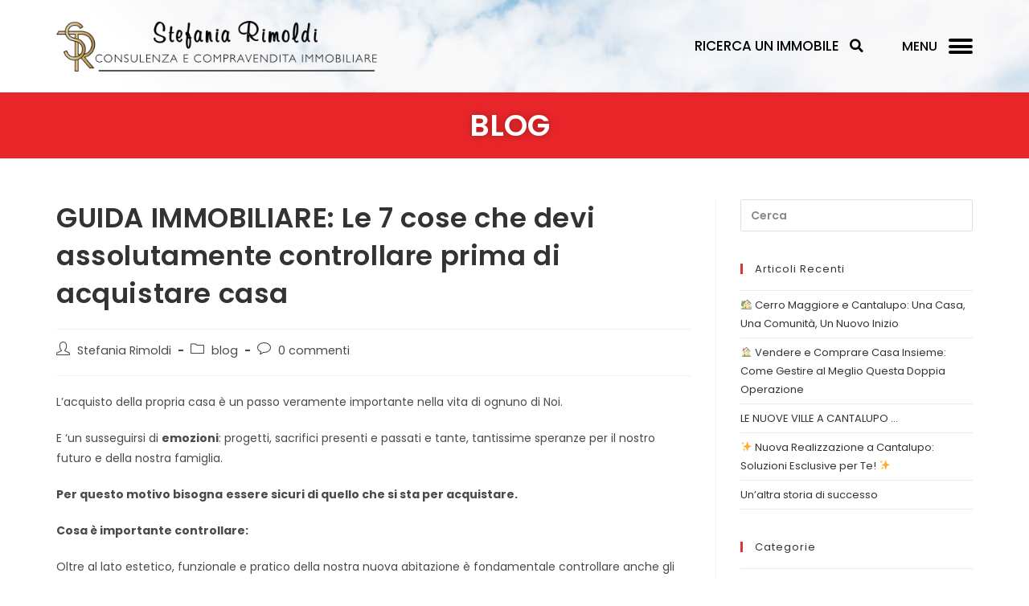

--- FILE ---
content_type: text/html; charset=UTF-8
request_url: https://stefaniarimoldiimmobiliare.it/guida-immobiliare-le-7-cose-che-devi-assolutamente-controllare-prima-di-acquistare-casa/
body_size: 135274
content:
<!DOCTYPE html>
<html class="html" lang="it-IT">
<head>
	<meta charset="UTF-8">
	<link rel="profile" href="https://gmpg.org/xfn/11">

	<meta name='robots' content='max-image-preview:large' />

<!-- Google Tag Manager for WordPress by gtm4wp.com -->
<script data-cfasync="false" data-pagespeed-no-defer>
	var gtm4wp_datalayer_name = "dataLayer";
	var dataLayer = dataLayer || [];
</script>
<!-- End Google Tag Manager for WordPress by gtm4wp.com --><link rel="pingback" href="https://stefaniarimoldiimmobiliare.it/xmlrpc.php">
<meta name="viewport" content="width=device-width, initial-scale=1">
	<!-- This site is optimized with the Yoast SEO plugin v14.4.1 - https://yoast.com/wordpress/plugins/seo/ -->
	<title>GUIDA IMMOBILIARE: Le 7 cose che devi assolutamente controllare prima di acquistare casa - Stefania Rimoldi Immobiliare</title>
	<meta name="robots" content="index, follow" />
	<meta name="googlebot" content="index, follow, max-snippet:-1, max-image-preview:large, max-video-preview:-1" />
	<meta name="bingbot" content="index, follow, max-snippet:-1, max-image-preview:large, max-video-preview:-1" />
	<link rel="canonical" href="https://stefaniarimoldiimmobiliare.it/guida-immobiliare-le-7-cose-che-devi-assolutamente-controllare-prima-di-acquistare-casa/" />
	<meta property="og:locale" content="it_IT" />
	<meta property="og:type" content="article" />
	<meta property="og:title" content="GUIDA IMMOBILIARE: Le 7 cose che devi assolutamente controllare prima di acquistare casa - Stefania Rimoldi Immobiliare" />
	<meta property="og:description" content="L’acquisto della propria casa è un passo veramente importante nella vita di ognuno di Noi. E ‘un susseguirsi di emozioni: progetti, sacrifici presenti e passati e tante, tantissime speranze per il nostro futuro e della nostra famiglia. Per questo motivo bisogna essere sicuri di quello che si sta per acquistare. Cosa è importante controllare: Oltre al [&hellip;]" />
	<meta property="og:url" content="https://stefaniarimoldiimmobiliare.it/guida-immobiliare-le-7-cose-che-devi-assolutamente-controllare-prima-di-acquistare-casa/" />
	<meta property="og:site_name" content="Stefania Rimoldi Immobiliare" />
	<meta property="article:published_time" content="2024-02-09T15:04:12+00:00" />
	<meta property="article:modified_time" content="2024-02-09T16:10:15+00:00" />
	<meta name="twitter:card" content="summary_large_image" />
	<script type="application/ld+json" class="yoast-schema-graph">{"@context":"https://schema.org","@graph":[{"@type":"WebSite","@id":"https://stefaniarimoldiimmobiliare.it/#website","url":"https://stefaniarimoldiimmobiliare.it/","name":"Stefania Rimoldi Immobiliare","description":"","potentialAction":[{"@type":"SearchAction","target":"https://stefaniarimoldiimmobiliare.it/?s={search_term_string}","query-input":"required name=search_term_string"}],"inLanguage":"it-IT"},{"@type":"WebPage","@id":"https://stefaniarimoldiimmobiliare.it/guida-immobiliare-le-7-cose-che-devi-assolutamente-controllare-prima-di-acquistare-casa/#webpage","url":"https://stefaniarimoldiimmobiliare.it/guida-immobiliare-le-7-cose-che-devi-assolutamente-controllare-prima-di-acquistare-casa/","name":"GUIDA IMMOBILIARE: Le 7 cose che devi assolutamente controllare prima di acquistare casa - Stefania Rimoldi Immobiliare","isPartOf":{"@id":"https://stefaniarimoldiimmobiliare.it/#website"},"datePublished":"2024-02-09T15:04:12+00:00","dateModified":"2024-02-09T16:10:15+00:00","author":{"@id":"https://stefaniarimoldiimmobiliare.it/#/schema/person/cd07b4263458d08eb989440a5e114e5b"},"inLanguage":"it-IT","potentialAction":[{"@type":"ReadAction","target":["https://stefaniarimoldiimmobiliare.it/guida-immobiliare-le-7-cose-che-devi-assolutamente-controllare-prima-di-acquistare-casa/"]}]},{"@type":["Person"],"@id":"https://stefaniarimoldiimmobiliare.it/#/schema/person/cd07b4263458d08eb989440a5e114e5b","name":"Stefania Rimoldi","image":{"@type":"ImageObject","@id":"https://stefaniarimoldiimmobiliare.it/#personlogo","inLanguage":"it-IT","url":"https://secure.gravatar.com/avatar/a3cba2f680cee7d6e7f497f3619ec02c?s=96&d=mm&r=g","caption":"Stefania Rimoldi"}}]}</script>
	<!-- / Yoast SEO plugin. -->


<link rel='dns-prefetch' href='//fonts.googleapis.com' />
<link rel="alternate" type="application/rss+xml" title="Stefania Rimoldi Immobiliare &raquo; Feed" href="https://stefaniarimoldiimmobiliare.it/feed/" />
<link rel="alternate" type="application/rss+xml" title="Stefania Rimoldi Immobiliare &raquo; Feed dei commenti" href="https://stefaniarimoldiimmobiliare.it/comments/feed/" />
<link rel="alternate" type="application/rss+xml" title="Stefania Rimoldi Immobiliare &raquo; GUIDA IMMOBILIARE: Le 7 cose che devi assolutamente controllare prima di acquistare casa Feed dei commenti" href="https://stefaniarimoldiimmobiliare.it/guida-immobiliare-le-7-cose-che-devi-assolutamente-controllare-prima-di-acquistare-casa/feed/" />
<script>
window._wpemojiSettings = {"baseUrl":"https:\/\/s.w.org\/images\/core\/emoji\/14.0.0\/72x72\/","ext":".png","svgUrl":"https:\/\/s.w.org\/images\/core\/emoji\/14.0.0\/svg\/","svgExt":".svg","source":{"concatemoji":"https:\/\/stefaniarimoldiimmobiliare.it\/wp-includes\/js\/wp-emoji-release.min.js?ver=6.2.8"}};
/*! This file is auto-generated */
!function(e,a,t){var n,r,o,i=a.createElement("canvas"),p=i.getContext&&i.getContext("2d");function s(e,t){p.clearRect(0,0,i.width,i.height),p.fillText(e,0,0);e=i.toDataURL();return p.clearRect(0,0,i.width,i.height),p.fillText(t,0,0),e===i.toDataURL()}function c(e){var t=a.createElement("script");t.src=e,t.defer=t.type="text/javascript",a.getElementsByTagName("head")[0].appendChild(t)}for(o=Array("flag","emoji"),t.supports={everything:!0,everythingExceptFlag:!0},r=0;r<o.length;r++)t.supports[o[r]]=function(e){if(p&&p.fillText)switch(p.textBaseline="top",p.font="600 32px Arial",e){case"flag":return s("\ud83c\udff3\ufe0f\u200d\u26a7\ufe0f","\ud83c\udff3\ufe0f\u200b\u26a7\ufe0f")?!1:!s("\ud83c\uddfa\ud83c\uddf3","\ud83c\uddfa\u200b\ud83c\uddf3")&&!s("\ud83c\udff4\udb40\udc67\udb40\udc62\udb40\udc65\udb40\udc6e\udb40\udc67\udb40\udc7f","\ud83c\udff4\u200b\udb40\udc67\u200b\udb40\udc62\u200b\udb40\udc65\u200b\udb40\udc6e\u200b\udb40\udc67\u200b\udb40\udc7f");case"emoji":return!s("\ud83e\udef1\ud83c\udffb\u200d\ud83e\udef2\ud83c\udfff","\ud83e\udef1\ud83c\udffb\u200b\ud83e\udef2\ud83c\udfff")}return!1}(o[r]),t.supports.everything=t.supports.everything&&t.supports[o[r]],"flag"!==o[r]&&(t.supports.everythingExceptFlag=t.supports.everythingExceptFlag&&t.supports[o[r]]);t.supports.everythingExceptFlag=t.supports.everythingExceptFlag&&!t.supports.flag,t.DOMReady=!1,t.readyCallback=function(){t.DOMReady=!0},t.supports.everything||(n=function(){t.readyCallback()},a.addEventListener?(a.addEventListener("DOMContentLoaded",n,!1),e.addEventListener("load",n,!1)):(e.attachEvent("onload",n),a.attachEvent("onreadystatechange",function(){"complete"===a.readyState&&t.readyCallback()})),(e=t.source||{}).concatemoji?c(e.concatemoji):e.wpemoji&&e.twemoji&&(c(e.twemoji),c(e.wpemoji)))}(window,document,window._wpemojiSettings);
</script>
<style>
img.wp-smiley,
img.emoji {
	display: inline !important;
	border: none !important;
	box-shadow: none !important;
	height: 1em !important;
	width: 1em !important;
	margin: 0 0.07em !important;
	vertical-align: -0.1em !important;
	background: none !important;
	padding: 0 !important;
}
</style>
	<link rel='stylesheet' id='wp-components-css' href='https://stefaniarimoldiimmobiliare.it/wp-includes/css/dist/components/style.min.css?ver=6.2.8' media='all' />
<link rel='stylesheet' id='wp-block-editor-css' href='https://stefaniarimoldiimmobiliare.it/wp-includes/css/dist/block-editor/style.min.css?ver=6.2.8' media='all' />
<link rel='stylesheet' id='wp-nux-css' href='https://stefaniarimoldiimmobiliare.it/wp-includes/css/dist/nux/style.min.css?ver=6.2.8' media='all' />
<link rel='stylesheet' id='wp-reusable-blocks-css' href='https://stefaniarimoldiimmobiliare.it/wp-includes/css/dist/reusable-blocks/style.min.css?ver=6.2.8' media='all' />
<link rel='stylesheet' id='wp-editor-css' href='https://stefaniarimoldiimmobiliare.it/wp-includes/css/dist/editor/style.min.css?ver=6.2.8' media='all' />
<link rel='stylesheet' id='toolset-common-es-css' href='https://stefaniarimoldiimmobiliare.it/wp-content/plugins/wp-views/vendor/toolset/common-es/public/toolset-common-es.css?ver=121000' media='all' />
<link rel='stylesheet' id='toolset_blocks-style-css-css' href='https://stefaniarimoldiimmobiliare.it/wp-content/plugins/wp-views/vendor/toolset/blocks/public/css/style.css?ver=1.1.0' media='all' />
<link rel='stylesheet' id='wp-block-library-css' href='https://stefaniarimoldiimmobiliare.it/wp-includes/css/dist/block-library/style.min.css?ver=6.2.8' media='all' />
<style id='wp-block-library-theme-inline-css'>
.wp-block-audio figcaption{color:#555;font-size:13px;text-align:center}.is-dark-theme .wp-block-audio figcaption{color:hsla(0,0%,100%,.65)}.wp-block-audio{margin:0 0 1em}.wp-block-code{border:1px solid #ccc;border-radius:4px;font-family:Menlo,Consolas,monaco,monospace;padding:.8em 1em}.wp-block-embed figcaption{color:#555;font-size:13px;text-align:center}.is-dark-theme .wp-block-embed figcaption{color:hsla(0,0%,100%,.65)}.wp-block-embed{margin:0 0 1em}.blocks-gallery-caption{color:#555;font-size:13px;text-align:center}.is-dark-theme .blocks-gallery-caption{color:hsla(0,0%,100%,.65)}.wp-block-image figcaption{color:#555;font-size:13px;text-align:center}.is-dark-theme .wp-block-image figcaption{color:hsla(0,0%,100%,.65)}.wp-block-image{margin:0 0 1em}.wp-block-pullquote{border-bottom:4px solid;border-top:4px solid;color:currentColor;margin-bottom:1.75em}.wp-block-pullquote cite,.wp-block-pullquote footer,.wp-block-pullquote__citation{color:currentColor;font-size:.8125em;font-style:normal;text-transform:uppercase}.wp-block-quote{border-left:.25em solid;margin:0 0 1.75em;padding-left:1em}.wp-block-quote cite,.wp-block-quote footer{color:currentColor;font-size:.8125em;font-style:normal;position:relative}.wp-block-quote.has-text-align-right{border-left:none;border-right:.25em solid;padding-left:0;padding-right:1em}.wp-block-quote.has-text-align-center{border:none;padding-left:0}.wp-block-quote.is-large,.wp-block-quote.is-style-large,.wp-block-quote.is-style-plain{border:none}.wp-block-search .wp-block-search__label{font-weight:700}.wp-block-search__button{border:1px solid #ccc;padding:.375em .625em}:where(.wp-block-group.has-background){padding:1.25em 2.375em}.wp-block-separator.has-css-opacity{opacity:.4}.wp-block-separator{border:none;border-bottom:2px solid;margin-left:auto;margin-right:auto}.wp-block-separator.has-alpha-channel-opacity{opacity:1}.wp-block-separator:not(.is-style-wide):not(.is-style-dots){width:100px}.wp-block-separator.has-background:not(.is-style-dots){border-bottom:none;height:1px}.wp-block-separator.has-background:not(.is-style-wide):not(.is-style-dots){height:2px}.wp-block-table{margin:0 0 1em}.wp-block-table td,.wp-block-table th{word-break:normal}.wp-block-table figcaption{color:#555;font-size:13px;text-align:center}.is-dark-theme .wp-block-table figcaption{color:hsla(0,0%,100%,.65)}.wp-block-video figcaption{color:#555;font-size:13px;text-align:center}.is-dark-theme .wp-block-video figcaption{color:hsla(0,0%,100%,.65)}.wp-block-video{margin:0 0 1em}.wp-block-template-part.has-background{margin-bottom:0;margin-top:0;padding:1.25em 2.375em}
</style>
<link rel='stylesheet' id='view_editor_gutenberg_frontend_assets-css' href='https://stefaniarimoldiimmobiliare.it/wp-content/plugins/wp-views/public/css/views-frontend.css?ver=3.1.2' media='all' />
<link rel='stylesheet' id='classic-theme-styles-css' href='https://stefaniarimoldiimmobiliare.it/wp-includes/css/classic-themes.min.css?ver=6.2.8' media='all' />
<style id='global-styles-inline-css'>
body{--wp--preset--color--black: #000000;--wp--preset--color--cyan-bluish-gray: #abb8c3;--wp--preset--color--white: #ffffff;--wp--preset--color--pale-pink: #f78da7;--wp--preset--color--vivid-red: #cf2e2e;--wp--preset--color--luminous-vivid-orange: #ff6900;--wp--preset--color--luminous-vivid-amber: #fcb900;--wp--preset--color--light-green-cyan: #7bdcb5;--wp--preset--color--vivid-green-cyan: #00d084;--wp--preset--color--pale-cyan-blue: #8ed1fc;--wp--preset--color--vivid-cyan-blue: #0693e3;--wp--preset--color--vivid-purple: #9b51e0;--wp--preset--gradient--vivid-cyan-blue-to-vivid-purple: linear-gradient(135deg,rgba(6,147,227,1) 0%,rgb(155,81,224) 100%);--wp--preset--gradient--light-green-cyan-to-vivid-green-cyan: linear-gradient(135deg,rgb(122,220,180) 0%,rgb(0,208,130) 100%);--wp--preset--gradient--luminous-vivid-amber-to-luminous-vivid-orange: linear-gradient(135deg,rgba(252,185,0,1) 0%,rgba(255,105,0,1) 100%);--wp--preset--gradient--luminous-vivid-orange-to-vivid-red: linear-gradient(135deg,rgba(255,105,0,1) 0%,rgb(207,46,46) 100%);--wp--preset--gradient--very-light-gray-to-cyan-bluish-gray: linear-gradient(135deg,rgb(238,238,238) 0%,rgb(169,184,195) 100%);--wp--preset--gradient--cool-to-warm-spectrum: linear-gradient(135deg,rgb(74,234,220) 0%,rgb(151,120,209) 20%,rgb(207,42,186) 40%,rgb(238,44,130) 60%,rgb(251,105,98) 80%,rgb(254,248,76) 100%);--wp--preset--gradient--blush-light-purple: linear-gradient(135deg,rgb(255,206,236) 0%,rgb(152,150,240) 100%);--wp--preset--gradient--blush-bordeaux: linear-gradient(135deg,rgb(254,205,165) 0%,rgb(254,45,45) 50%,rgb(107,0,62) 100%);--wp--preset--gradient--luminous-dusk: linear-gradient(135deg,rgb(255,203,112) 0%,rgb(199,81,192) 50%,rgb(65,88,208) 100%);--wp--preset--gradient--pale-ocean: linear-gradient(135deg,rgb(255,245,203) 0%,rgb(182,227,212) 50%,rgb(51,167,181) 100%);--wp--preset--gradient--electric-grass: linear-gradient(135deg,rgb(202,248,128) 0%,rgb(113,206,126) 100%);--wp--preset--gradient--midnight: linear-gradient(135deg,rgb(2,3,129) 0%,rgb(40,116,252) 100%);--wp--preset--duotone--dark-grayscale: url('#wp-duotone-dark-grayscale');--wp--preset--duotone--grayscale: url('#wp-duotone-grayscale');--wp--preset--duotone--purple-yellow: url('#wp-duotone-purple-yellow');--wp--preset--duotone--blue-red: url('#wp-duotone-blue-red');--wp--preset--duotone--midnight: url('#wp-duotone-midnight');--wp--preset--duotone--magenta-yellow: url('#wp-duotone-magenta-yellow');--wp--preset--duotone--purple-green: url('#wp-duotone-purple-green');--wp--preset--duotone--blue-orange: url('#wp-duotone-blue-orange');--wp--preset--font-size--small: 13px;--wp--preset--font-size--medium: 20px;--wp--preset--font-size--large: 36px;--wp--preset--font-size--x-large: 42px;--wp--preset--spacing--20: 0.44rem;--wp--preset--spacing--30: 0.67rem;--wp--preset--spacing--40: 1rem;--wp--preset--spacing--50: 1.5rem;--wp--preset--spacing--60: 2.25rem;--wp--preset--spacing--70: 3.38rem;--wp--preset--spacing--80: 5.06rem;--wp--preset--shadow--natural: 6px 6px 9px rgba(0, 0, 0, 0.2);--wp--preset--shadow--deep: 12px 12px 50px rgba(0, 0, 0, 0.4);--wp--preset--shadow--sharp: 6px 6px 0px rgba(0, 0, 0, 0.2);--wp--preset--shadow--outlined: 6px 6px 0px -3px rgba(255, 255, 255, 1), 6px 6px rgba(0, 0, 0, 1);--wp--preset--shadow--crisp: 6px 6px 0px rgba(0, 0, 0, 1);}:where(.is-layout-flex){gap: 0.5em;}body .is-layout-flow > .alignleft{float: left;margin-inline-start: 0;margin-inline-end: 2em;}body .is-layout-flow > .alignright{float: right;margin-inline-start: 2em;margin-inline-end: 0;}body .is-layout-flow > .aligncenter{margin-left: auto !important;margin-right: auto !important;}body .is-layout-constrained > .alignleft{float: left;margin-inline-start: 0;margin-inline-end: 2em;}body .is-layout-constrained > .alignright{float: right;margin-inline-start: 2em;margin-inline-end: 0;}body .is-layout-constrained > .aligncenter{margin-left: auto !important;margin-right: auto !important;}body .is-layout-constrained > :where(:not(.alignleft):not(.alignright):not(.alignfull)){max-width: var(--wp--style--global--content-size);margin-left: auto !important;margin-right: auto !important;}body .is-layout-constrained > .alignwide{max-width: var(--wp--style--global--wide-size);}body .is-layout-flex{display: flex;}body .is-layout-flex{flex-wrap: wrap;align-items: center;}body .is-layout-flex > *{margin: 0;}:where(.wp-block-columns.is-layout-flex){gap: 2em;}.has-black-color{color: var(--wp--preset--color--black) !important;}.has-cyan-bluish-gray-color{color: var(--wp--preset--color--cyan-bluish-gray) !important;}.has-white-color{color: var(--wp--preset--color--white) !important;}.has-pale-pink-color{color: var(--wp--preset--color--pale-pink) !important;}.has-vivid-red-color{color: var(--wp--preset--color--vivid-red) !important;}.has-luminous-vivid-orange-color{color: var(--wp--preset--color--luminous-vivid-orange) !important;}.has-luminous-vivid-amber-color{color: var(--wp--preset--color--luminous-vivid-amber) !important;}.has-light-green-cyan-color{color: var(--wp--preset--color--light-green-cyan) !important;}.has-vivid-green-cyan-color{color: var(--wp--preset--color--vivid-green-cyan) !important;}.has-pale-cyan-blue-color{color: var(--wp--preset--color--pale-cyan-blue) !important;}.has-vivid-cyan-blue-color{color: var(--wp--preset--color--vivid-cyan-blue) !important;}.has-vivid-purple-color{color: var(--wp--preset--color--vivid-purple) !important;}.has-black-background-color{background-color: var(--wp--preset--color--black) !important;}.has-cyan-bluish-gray-background-color{background-color: var(--wp--preset--color--cyan-bluish-gray) !important;}.has-white-background-color{background-color: var(--wp--preset--color--white) !important;}.has-pale-pink-background-color{background-color: var(--wp--preset--color--pale-pink) !important;}.has-vivid-red-background-color{background-color: var(--wp--preset--color--vivid-red) !important;}.has-luminous-vivid-orange-background-color{background-color: var(--wp--preset--color--luminous-vivid-orange) !important;}.has-luminous-vivid-amber-background-color{background-color: var(--wp--preset--color--luminous-vivid-amber) !important;}.has-light-green-cyan-background-color{background-color: var(--wp--preset--color--light-green-cyan) !important;}.has-vivid-green-cyan-background-color{background-color: var(--wp--preset--color--vivid-green-cyan) !important;}.has-pale-cyan-blue-background-color{background-color: var(--wp--preset--color--pale-cyan-blue) !important;}.has-vivid-cyan-blue-background-color{background-color: var(--wp--preset--color--vivid-cyan-blue) !important;}.has-vivid-purple-background-color{background-color: var(--wp--preset--color--vivid-purple) !important;}.has-black-border-color{border-color: var(--wp--preset--color--black) !important;}.has-cyan-bluish-gray-border-color{border-color: var(--wp--preset--color--cyan-bluish-gray) !important;}.has-white-border-color{border-color: var(--wp--preset--color--white) !important;}.has-pale-pink-border-color{border-color: var(--wp--preset--color--pale-pink) !important;}.has-vivid-red-border-color{border-color: var(--wp--preset--color--vivid-red) !important;}.has-luminous-vivid-orange-border-color{border-color: var(--wp--preset--color--luminous-vivid-orange) !important;}.has-luminous-vivid-amber-border-color{border-color: var(--wp--preset--color--luminous-vivid-amber) !important;}.has-light-green-cyan-border-color{border-color: var(--wp--preset--color--light-green-cyan) !important;}.has-vivid-green-cyan-border-color{border-color: var(--wp--preset--color--vivid-green-cyan) !important;}.has-pale-cyan-blue-border-color{border-color: var(--wp--preset--color--pale-cyan-blue) !important;}.has-vivid-cyan-blue-border-color{border-color: var(--wp--preset--color--vivid-cyan-blue) !important;}.has-vivid-purple-border-color{border-color: var(--wp--preset--color--vivid-purple) !important;}.has-vivid-cyan-blue-to-vivid-purple-gradient-background{background: var(--wp--preset--gradient--vivid-cyan-blue-to-vivid-purple) !important;}.has-light-green-cyan-to-vivid-green-cyan-gradient-background{background: var(--wp--preset--gradient--light-green-cyan-to-vivid-green-cyan) !important;}.has-luminous-vivid-amber-to-luminous-vivid-orange-gradient-background{background: var(--wp--preset--gradient--luminous-vivid-amber-to-luminous-vivid-orange) !important;}.has-luminous-vivid-orange-to-vivid-red-gradient-background{background: var(--wp--preset--gradient--luminous-vivid-orange-to-vivid-red) !important;}.has-very-light-gray-to-cyan-bluish-gray-gradient-background{background: var(--wp--preset--gradient--very-light-gray-to-cyan-bluish-gray) !important;}.has-cool-to-warm-spectrum-gradient-background{background: var(--wp--preset--gradient--cool-to-warm-spectrum) !important;}.has-blush-light-purple-gradient-background{background: var(--wp--preset--gradient--blush-light-purple) !important;}.has-blush-bordeaux-gradient-background{background: var(--wp--preset--gradient--blush-bordeaux) !important;}.has-luminous-dusk-gradient-background{background: var(--wp--preset--gradient--luminous-dusk) !important;}.has-pale-ocean-gradient-background{background: var(--wp--preset--gradient--pale-ocean) !important;}.has-electric-grass-gradient-background{background: var(--wp--preset--gradient--electric-grass) !important;}.has-midnight-gradient-background{background: var(--wp--preset--gradient--midnight) !important;}.has-small-font-size{font-size: var(--wp--preset--font-size--small) !important;}.has-medium-font-size{font-size: var(--wp--preset--font-size--medium) !important;}.has-large-font-size{font-size: var(--wp--preset--font-size--large) !important;}.has-x-large-font-size{font-size: var(--wp--preset--font-size--x-large) !important;}
.wp-block-navigation a:where(:not(.wp-element-button)){color: inherit;}
:where(.wp-block-columns.is-layout-flex){gap: 2em;}
.wp-block-pullquote{font-size: 1.5em;line-height: 1.6;}
</style>
<link rel='stylesheet' id='child-theme-generator-css' href='https://stefaniarimoldiimmobiliare.it/wp-content/plugins/child-theme-generator/public/css/child-theme-generator-public.css?ver=1.0.0' media='all' />
<link rel='stylesheet' id='pafe-woocommerce-sales-funnels-style-css' href='https://stefaniarimoldiimmobiliare.it/wp-content/plugins/piotnet-addons-for-elementor-pro/assets/css/minify/woocommerce-sales-funnels.min.css?ver=5.21.12' media='all' />
<link rel='stylesheet' id='parent-style-css' href='https://stefaniarimoldiimmobiliare.it/wp-content/themes/oceanwp/style.css?ver=6.2.8' media='all' />
<link rel='stylesheet' id='child-style-css' href='https://stefaniarimoldiimmobiliare.it/wp-content/themes/rimoldi-immobiliare/style.css?ver=1.0' media='all' />
<link rel='stylesheet' id='font-awesome-css' href='https://stefaniarimoldiimmobiliare.it/wp-content/themes/oceanwp/assets/fonts/fontawesome/css/all.min.css?ver=6.4.2' media='all' />
<link rel='stylesheet' id='simple-line-icons-css' href='https://stefaniarimoldiimmobiliare.it/wp-content/themes/oceanwp/assets/css/third/simple-line-icons.min.css?ver=2.4.0' media='all' />
<link rel='stylesheet' id='oceanwp-style-css' href='https://stefaniarimoldiimmobiliare.it/wp-content/themes/oceanwp/assets/css/style.min.css?ver=1.0' media='all' />
<link rel='stylesheet' id='toolset_bootstrap_styles-css' href='https://stefaniarimoldiimmobiliare.it/wp-content/plugins/wp-views/vendor/toolset/toolset-common/res/lib/bootstrap3/css/bootstrap.css?ver=3.5.6' media='screen' />
<link rel='stylesheet' id='oceanwp-google-font-poppins-css' href='//fonts.googleapis.com/css?family=Poppins%3A100%2C200%2C300%2C400%2C500%2C600%2C700%2C800%2C900%2C100i%2C200i%2C300i%2C400i%2C500i%2C600i%2C700i%2C800i%2C900i&#038;subset=latin&#038;display=swap&#038;ver=6.2.8' media='all' />
<link rel='stylesheet' id='toolset-common-css' href='https://stefaniarimoldiimmobiliare.it/wp-content/plugins/wp-views/vendor/toolset/toolset-common/res/css/toolset-common.css?ver=3.5.6' media='screen' />
<link rel='stylesheet' id='elementor-icons-css' href='https://stefaniarimoldiimmobiliare.it/wp-content/plugins/elementor/assets/lib/eicons/css/elementor-icons.min.css?ver=5.10.0' media='all' />
<link rel='stylesheet' id='elementor-animations-css' href='https://stefaniarimoldiimmobiliare.it/wp-content/plugins/elementor/assets/lib/animations/animations.min.css?ver=3.1.0' media='all' />
<link rel='stylesheet' id='elementor-frontend-legacy-css' href='https://stefaniarimoldiimmobiliare.it/wp-content/plugins/elementor/assets/css/frontend-legacy.min.css?ver=3.1.0' media='all' />
<link rel='stylesheet' id='elementor-frontend-css' href='https://stefaniarimoldiimmobiliare.it/wp-content/plugins/elementor/assets/css/frontend.min.css?ver=3.1.0' media='all' />
<link rel='stylesheet' id='elementor-post-379-css' href='https://stefaniarimoldiimmobiliare.it/wp-content/uploads/elementor/css/post-379.css?ver=1611749397' media='all' />
<link rel='stylesheet' id='powerpack-frontend-css' href='https://stefaniarimoldiimmobiliare.it/wp-content/plugins/powerpack-elements/assets/css/frontend.css?ver=1.4.8.1' media='all' />
<link rel='stylesheet' id='elementor-pro-css' href='https://stefaniarimoldiimmobiliare.it/wp-content/plugins/elementor-pro/assets/css/frontend.min.css?ver=3.0.10' media='all' />
<link rel='stylesheet' id='namogo-icons-css' href='https://stefaniarimoldiimmobiliare.it/wp-content/plugins/elementor-extras/assets/lib/nicons/css/nicons.css?ver=2.2.44' media='all' />
<link rel='stylesheet' id='elementor-extras-frontend-css' href='https://stefaniarimoldiimmobiliare.it/wp-content/plugins/elementor-extras/assets/css/frontend.min.css?ver=2.2.44' media='all' />
<link rel='stylesheet' id='elementor-global-css' href='https://stefaniarimoldiimmobiliare.it/wp-content/uploads/elementor/css/global.css?ver=1611749398' media='all' />
<link rel='stylesheet' id='elementor-post-12-css' href='https://stefaniarimoldiimmobiliare.it/wp-content/uploads/elementor/css/post-12.css?ver=1611749398' media='all' />
<link rel='stylesheet' id='elementor-post-321-css' href='https://stefaniarimoldiimmobiliare.it/wp-content/uploads/elementor/css/post-321.css?ver=1611749398' media='all' />
<link rel='stylesheet' id='mediaelement-css' href='https://stefaniarimoldiimmobiliare.it/wp-includes/js/mediaelement/mediaelementplayer-legacy.min.css?ver=4.2.17' media='all' />
<link rel='stylesheet' id='wp-mediaelement-css' href='https://stefaniarimoldiimmobiliare.it/wp-includes/js/mediaelement/wp-mediaelement.min.css?ver=6.2.8' media='all' />
<link rel='stylesheet' id='views-pagination-style-css' href='https://stefaniarimoldiimmobiliare.it/wp-content/plugins/wp-views/embedded/res/css/wpv-pagination.css?ver=3.1.2' media='all' />
<style id='views-pagination-style-inline-css'>
.wpv-sort-list-dropdown.wpv-sort-list-dropdown-style-default > span.wpv-sort-list,.wpv-sort-list-dropdown.wpv-sort-list-dropdown-style-default .wpv-sort-list-item {border-color: #cdcdcd;}.wpv-sort-list-dropdown.wpv-sort-list-dropdown-style-default .wpv-sort-list-item a {color: #444;background-color: #fff;}.wpv-sort-list-dropdown.wpv-sort-list-dropdown-style-default a:hover,.wpv-sort-list-dropdown.wpv-sort-list-dropdown-style-default a:focus {color: #000;background-color: #eee;}.wpv-sort-list-dropdown.wpv-sort-list-dropdown-style-default .wpv-sort-list-item.wpv-sort-list-current a {color: #000;background-color: #eee;}.wpv-sort-list-dropdown.wpv-sort-list-dropdown-style-grey > span.wpv-sort-list,.wpv-sort-list-dropdown.wpv-sort-list-dropdown-style-grey .wpv-sort-list-item {border-color: #cdcdcd;}.wpv-sort-list-dropdown.wpv-sort-list-dropdown-style-grey .wpv-sort-list-item a {color: #444;background-color: #eeeeee;}.wpv-sort-list-dropdown.wpv-sort-list-dropdown-style-grey a:hover,.wpv-sort-list-dropdown.wpv-sort-list-dropdown-style-grey a:focus {color: #000;background-color: #e5e5e5;}.wpv-sort-list-dropdown.wpv-sort-list-dropdown-style-grey .wpv-sort-list-item.wpv-sort-list-current a {color: #000;background-color: #e5e5e5;}.wpv-sort-list-dropdown.wpv-sort-list-dropdown-style-blue > span.wpv-sort-list,.wpv-sort-list-dropdown.wpv-sort-list-dropdown-style-blue .wpv-sort-list-item {border-color: #0099cc;}.wpv-sort-list-dropdown.wpv-sort-list-dropdown-style-blue .wpv-sort-list-item a {color: #444;background-color: #cbddeb;}.wpv-sort-list-dropdown.wpv-sort-list-dropdown-style-blue a:hover,.wpv-sort-list-dropdown.wpv-sort-list-dropdown-style-blue a:focus {color: #000;background-color: #95bedd;}.wpv-sort-list-dropdown.wpv-sort-list-dropdown-style-blue .wpv-sort-list-item.wpv-sort-list-current a {color: #000;background-color: #95bedd;}
</style>
<link rel='stylesheet' id='oceanwp-overrides-css-css' href='https://stefaniarimoldiimmobiliare.it/wp-content/plugins/wp-views/vendor/toolset/toolset-theme-settings/res/css/themes/oceanwp-overrides.css?ver=1.4.2' media='screen' />
<link rel='stylesheet' id='oe-widgets-style-css' href='https://stefaniarimoldiimmobiliare.it/wp-content/plugins/ocean-extra/assets/css/widgets.css?ver=6.2.8' media='all' />
<link rel='stylesheet' id='ecs-styles-css' href='https://stefaniarimoldiimmobiliare.it/wp-content/plugins/ele-custom-skin/assets/css/ecs-style.css?ver=3.1.7' media='all' />
<link rel='stylesheet' id='elementor-post-213-css' href='https://stefaniarimoldiimmobiliare.it/wp-content/uploads/elementor/css/post-213.css?ver=1573121206' media='all' />
<link rel='stylesheet' id='google-fonts-1-css' href='https://fonts.googleapis.com/css?family=Poppins%3A100%2C100italic%2C200%2C200italic%2C300%2C300italic%2C400%2C400italic%2C500%2C500italic%2C600%2C600italic%2C700%2C700italic%2C800%2C800italic%2C900%2C900italic%7CRoboto%3A100%2C100italic%2C200%2C200italic%2C300%2C300italic%2C400%2C400italic%2C500%2C500italic%2C600%2C600italic%2C700%2C700italic%2C800%2C800italic%2C900%2C900italic&#038;ver=6.2.8' media='all' />
<link rel='stylesheet' id='elementor-icons-shared-0-css' href='https://stefaniarimoldiimmobiliare.it/wp-content/plugins/elementor/assets/lib/font-awesome/css/fontawesome.min.css?ver=5.15.1' media='all' />
<link rel='stylesheet' id='elementor-icons-fa-solid-css' href='https://stefaniarimoldiimmobiliare.it/wp-content/plugins/elementor/assets/lib/font-awesome/css/solid.min.css?ver=5.15.1' media='all' />
<script id='jquery-core-js-extra'>
var pp = {"ajax_url":"https:\/\/stefaniarimoldiimmobiliare.it\/wp-admin\/admin-ajax.php"};
</script>
<script src='https://stefaniarimoldiimmobiliare.it/wp-includes/js/jquery/jquery.min.js?ver=3.6.4' id='jquery-core-js'></script>
<script src='https://stefaniarimoldiimmobiliare.it/wp-includes/js/jquery/jquery-migrate.min.js?ver=3.4.0' id='jquery-migrate-js'></script>
<script src='https://stefaniarimoldiimmobiliare.it/wp-content/plugins/child-theme-generator/public/js/child-theme-generator-public.js?ver=1.0.0' id='child-theme-generator-js'></script>
<script src='https://stefaniarimoldiimmobiliare.it/wp-content/plugins/piotnet-addons-for-elementor-pro/assets/js/minify/woocommerce-sales-funnels.min.js?ver=5.21.12' id='pafe-woocommerce-sales-funnels-script-js'></script>
<script id='ecs_ajax_load-js-extra'>
var ecs_ajax_params = {"ajaxurl":"https:\/\/stefaniarimoldiimmobiliare.it\/wp-admin\/admin-ajax.php","posts":"{\"page\":0,\"name\":\"guida-immobiliare-le-7-cose-che-devi-assolutamente-controllare-prima-di-acquistare-casa\",\"error\":\"\",\"m\":\"\",\"p\":0,\"post_parent\":\"\",\"subpost\":\"\",\"subpost_id\":\"\",\"attachment\":\"\",\"attachment_id\":0,\"pagename\":\"\",\"page_id\":0,\"second\":\"\",\"minute\":\"\",\"hour\":\"\",\"day\":0,\"monthnum\":0,\"year\":0,\"w\":0,\"category_name\":\"\",\"tag\":\"\",\"cat\":\"\",\"tag_id\":\"\",\"author\":\"\",\"author_name\":\"\",\"feed\":\"\",\"tb\":\"\",\"paged\":0,\"meta_key\":\"\",\"meta_value\":\"\",\"preview\":\"\",\"s\":\"\",\"sentence\":\"\",\"title\":\"\",\"fields\":\"\",\"menu_order\":\"\",\"embed\":\"\",\"category__in\":[],\"category__not_in\":[],\"category__and\":[],\"post__in\":[],\"post__not_in\":[],\"post_name__in\":[],\"tag__in\":[],\"tag__not_in\":[],\"tag__and\":[],\"tag_slug__in\":[],\"tag_slug__and\":[],\"post_parent__in\":[],\"post_parent__not_in\":[],\"author__in\":[],\"author__not_in\":[],\"search_columns\":[],\"ignore_sticky_posts\":false,\"suppress_filters\":false,\"cache_results\":true,\"update_post_term_cache\":true,\"update_menu_item_cache\":false,\"lazy_load_term_meta\":true,\"update_post_meta_cache\":true,\"post_type\":\"\",\"posts_per_page\":9,\"nopaging\":false,\"comments_per_page\":\"50\",\"no_found_rows\":false,\"order\":\"DESC\"}"};
</script>
<script src='https://stefaniarimoldiimmobiliare.it/wp-content/plugins/ele-custom-skin/assets/js/ecs_ajax_pagination.js?ver=3.1.7' id='ecs_ajax_load-js'></script>
<script src='https://stefaniarimoldiimmobiliare.it/wp-content/plugins/ele-custom-skin/assets/js/ecs.js?ver=3.1.7' id='ecs-script-js'></script>
<link rel="https://api.w.org/" href="https://stefaniarimoldiimmobiliare.it/wp-json/" /><link rel="alternate" type="application/json" href="https://stefaniarimoldiimmobiliare.it/wp-json/wp/v2/posts/7969" /><link rel="EditURI" type="application/rsd+xml" title="RSD" href="https://stefaniarimoldiimmobiliare.it/xmlrpc.php?rsd" />
<link rel="wlwmanifest" type="application/wlwmanifest+xml" href="https://stefaniarimoldiimmobiliare.it/wp-includes/wlwmanifest.xml" />
<meta name="generator" content="WordPress 6.2.8" />
<link rel='shortlink' href='https://stefaniarimoldiimmobiliare.it/?p=7969' />
<link rel="alternate" type="application/json+oembed" href="https://stefaniarimoldiimmobiliare.it/wp-json/oembed/1.0/embed?url=https%3A%2F%2Fstefaniarimoldiimmobiliare.it%2Fguida-immobiliare-le-7-cose-che-devi-assolutamente-controllare-prima-di-acquistare-casa%2F" />
<link rel="alternate" type="text/xml+oembed" href="https://stefaniarimoldiimmobiliare.it/wp-json/oembed/1.0/embed?url=https%3A%2F%2Fstefaniarimoldiimmobiliare.it%2Fguida-immobiliare-le-7-cose-che-devi-assolutamente-controllare-prima-di-acquistare-casa%2F&#038;format=xml" />
<!-- start Simple Custom CSS and JS -->
<style>
/* Add your CSS code here.

For example:
.example {
    color: red;
}

For brushing up on your CSS knowledge, check out http://www.w3schools.com/css/css_syntax.asp

End of comment */ 

.ricerca-form{}

.ricerca-form .submit-search{
	padding-top:27px;
}

.ricerca-form .submit-search button{
	width:100%;
	background-color:#3f98c2;
}

.ricerca-form input[type="text"],
::placeholder{
  background:#fff !important;
  font-weight: 600 !important;
}

::placeholder{
  color:#898989 !important;
}

.ricerca-form select{
  background:#fff !important;
  font-weight: 600 !important;
  color:#898989 !important;
}

.ricerca-form input[type="text"],
.ricerca-form select{
  font-size: 14px !important;
}

.single-immobili .page-header{ display:none; }


.item-property{
  box-shadow:3px 0px 13px 3px #eee;
  border-radius: 6px;
  overflow: hidden;
  margin-bottom:6%;
}

.item-property .inner-info{
	margin:20px;
}

.dialog-message.dialog-lightbox-message{
	overflow:visible !important;
}


.divider a{
  text-indent:-9999px;
  display:block !important;
  width: 100%;
}

.divider a hr{
  margin: 0;
  width: 100%;
  height: 1px;
}

img.icon_property_box{
    height: 19px;
    margin: 6px 7px 10px 0;
}

.property_price{
  text-align:right;
  font-size:1.5em;
  display:block;
  color:#000;
}</style>
<!-- end Simple Custom CSS and JS -->

<!-- Google Tag Manager for WordPress by gtm4wp.com -->
<!-- GTM Container placement set to automatic -->
<script data-cfasync="false" data-pagespeed-no-defer type="text/javascript">
	var dataLayer_content = {"pagePostType":"post","pagePostType2":"single-post","pageCategory":["blog"],"pagePostAuthor":"Stefania Rimoldi"};
	dataLayer.push( dataLayer_content );
</script>
<script data-cfasync="false">
(function(w,d,s,l,i){w[l]=w[l]||[];w[l].push({'gtm.start':
new Date().getTime(),event:'gtm.js'});var f=d.getElementsByTagName(s)[0],
j=d.createElement(s),dl=l!='dataLayer'?'&l='+l:'';j.async=true;j.src=
'//www.googletagmanager.com/gtm.js?id='+i+dl;f.parentNode.insertBefore(j,f);
})(window,document,'script','dataLayer','GTM-PS8XDD4');
</script>
<!-- End Google Tag Manager for WordPress by gtm4wp.com --><link rel="icon" href="https://stefaniarimoldiimmobiliare.it/wp-content/uploads/2020/06/favicon-32x32-1.png" sizes="32x32" />
<link rel="icon" href="https://stefaniarimoldiimmobiliare.it/wp-content/uploads/2020/06/favicon-32x32-1.png" sizes="192x192" />
<link rel="apple-touch-icon" href="https://stefaniarimoldiimmobiliare.it/wp-content/uploads/2020/06/favicon-32x32-1.png" />
<meta name="msapplication-TileImage" content="https://stefaniarimoldiimmobiliare.it/wp-content/uploads/2020/06/favicon-32x32-1.png" />
<style>.pswp {display: none;}</style><!-- OceanWP CSS -->
<style type="text/css">
/* General CSS */a:hover,a.light:hover,.theme-heading .text::before,.theme-heading .text::after,#top-bar-content >a:hover,#top-bar-social li.oceanwp-email a:hover,#site-navigation-wrap .dropdown-menu >li >a:hover,#site-header.medium-header #medium-searchform button:hover,.oceanwp-mobile-menu-icon a:hover,.blog-entry.post .blog-entry-header .entry-title a:hover,.blog-entry.post .blog-entry-readmore a:hover,.blog-entry.thumbnail-entry .blog-entry-category a,ul.meta li a:hover,.dropcap,.single nav.post-navigation .nav-links .title,body .related-post-title a:hover,body #wp-calendar caption,body .contact-info-widget.default i,body .contact-info-widget.big-icons i,body .custom-links-widget .oceanwp-custom-links li a:hover,body .custom-links-widget .oceanwp-custom-links li a:hover:before,body .posts-thumbnails-widget li a:hover,body .social-widget li.oceanwp-email a:hover,.comment-author .comment-meta .comment-reply-link,#respond #cancel-comment-reply-link:hover,#footer-widgets .footer-box a:hover,#footer-bottom a:hover,#footer-bottom #footer-bottom-menu a:hover,.sidr a:hover,.sidr-class-dropdown-toggle:hover,.sidr-class-menu-item-has-children.active >a,.sidr-class-menu-item-has-children.active >a >.sidr-class-dropdown-toggle,input[type=checkbox]:checked:before{color:#dd3333}.single nav.post-navigation .nav-links .title .owp-icon use,.blog-entry.post .blog-entry-readmore a:hover .owp-icon use,body .contact-info-widget.default .owp-icon use,body .contact-info-widget.big-icons .owp-icon use{stroke:#dd3333}input[type="button"],input[type="reset"],input[type="submit"],button[type="submit"],.button,#site-navigation-wrap .dropdown-menu >li.btn >a >span,.thumbnail:hover i,.post-quote-content,.omw-modal .omw-close-modal,body .contact-info-widget.big-icons li:hover i,body div.wpforms-container-full .wpforms-form input[type=submit],body div.wpforms-container-full .wpforms-form button[type=submit],body div.wpforms-container-full .wpforms-form .wpforms-page-button{background-color:#dd3333}.thumbnail:hover .link-post-svg-icon{background-color:#dd3333}body .contact-info-widget.big-icons li:hover .owp-icon{background-color:#dd3333}.widget-title{border-color:#dd3333}blockquote{border-color:#dd3333}#searchform-dropdown{border-color:#dd3333}.dropdown-menu .sub-menu{border-color:#dd3333}.blog-entry.large-entry .blog-entry-readmore a:hover{border-color:#dd3333}.oceanwp-newsletter-form-wrap input[type="email"]:focus{border-color:#dd3333}.social-widget li.oceanwp-email a:hover{border-color:#dd3333}#respond #cancel-comment-reply-link:hover{border-color:#dd3333}body .contact-info-widget.big-icons li:hover i{border-color:#dd3333}#footer-widgets .oceanwp-newsletter-form-wrap input[type="email"]:focus{border-color:#dd3333}blockquote,.wp-block-quote{border-left-color:#dd3333}body .contact-info-widget.big-icons li:hover .owp-icon{border-color:#dd3333}input[type="button"]:hover,input[type="reset"]:hover,input[type="submit"]:hover,button[type="submit"]:hover,input[type="button"]:focus,input[type="reset"]:focus,input[type="submit"]:focus,button[type="submit"]:focus,.button:hover,.button:focus,#site-navigation-wrap .dropdown-menu >li.btn >a:hover >span,.post-quote-author,.omw-modal .omw-close-modal:hover,body div.wpforms-container-full .wpforms-form input[type=submit]:hover,body div.wpforms-container-full .wpforms-form button[type=submit]:hover,body div.wpforms-container-full .wpforms-form .wpforms-page-button:hover{background-color:#bf2b2b}a:hover{color:#dd3333}a:hover .owp-icon use{stroke:#dd3333}/* Header CSS */#site-header.has-header-media .overlay-header-media{background-color:rgba(0,0,0,0.5)}/* Typography CSS */body{font-family:Poppins}h1,h2,h3,h4,h5,h6,.theme-heading,.widget-title,.oceanwp-widget-recent-posts-title,.comment-reply-title,.entry-title,.sidebar-box .widget-title{font-family:Poppins}
</style></head>

<body class="post-template-default single single-post postid-7969 single-format-standard wp-embed-responsive oceanwp-theme dropdown-mobile default-breakpoint has-sidebar content-right-sidebar post-in-category-blog page-header-disabled has-breadcrumbs elementor-default elementor-kit-379" itemscope="itemscope" itemtype="https://schema.org/Article">

	<svg xmlns="http://www.w3.org/2000/svg" viewBox="0 0 0 0" width="0" height="0" focusable="false" role="none" style="visibility: hidden; position: absolute; left: -9999px; overflow: hidden;" ><defs><filter id="wp-duotone-dark-grayscale"><feColorMatrix color-interpolation-filters="sRGB" type="matrix" values=" .299 .587 .114 0 0 .299 .587 .114 0 0 .299 .587 .114 0 0 .299 .587 .114 0 0 " /><feComponentTransfer color-interpolation-filters="sRGB" ><feFuncR type="table" tableValues="0 0.49803921568627" /><feFuncG type="table" tableValues="0 0.49803921568627" /><feFuncB type="table" tableValues="0 0.49803921568627" /><feFuncA type="table" tableValues="1 1" /></feComponentTransfer><feComposite in2="SourceGraphic" operator="in" /></filter></defs></svg><svg xmlns="http://www.w3.org/2000/svg" viewBox="0 0 0 0" width="0" height="0" focusable="false" role="none" style="visibility: hidden; position: absolute; left: -9999px; overflow: hidden;" ><defs><filter id="wp-duotone-grayscale"><feColorMatrix color-interpolation-filters="sRGB" type="matrix" values=" .299 .587 .114 0 0 .299 .587 .114 0 0 .299 .587 .114 0 0 .299 .587 .114 0 0 " /><feComponentTransfer color-interpolation-filters="sRGB" ><feFuncR type="table" tableValues="0 1" /><feFuncG type="table" tableValues="0 1" /><feFuncB type="table" tableValues="0 1" /><feFuncA type="table" tableValues="1 1" /></feComponentTransfer><feComposite in2="SourceGraphic" operator="in" /></filter></defs></svg><svg xmlns="http://www.w3.org/2000/svg" viewBox="0 0 0 0" width="0" height="0" focusable="false" role="none" style="visibility: hidden; position: absolute; left: -9999px; overflow: hidden;" ><defs><filter id="wp-duotone-purple-yellow"><feColorMatrix color-interpolation-filters="sRGB" type="matrix" values=" .299 .587 .114 0 0 .299 .587 .114 0 0 .299 .587 .114 0 0 .299 .587 .114 0 0 " /><feComponentTransfer color-interpolation-filters="sRGB" ><feFuncR type="table" tableValues="0.54901960784314 0.98823529411765" /><feFuncG type="table" tableValues="0 1" /><feFuncB type="table" tableValues="0.71764705882353 0.25490196078431" /><feFuncA type="table" tableValues="1 1" /></feComponentTransfer><feComposite in2="SourceGraphic" operator="in" /></filter></defs></svg><svg xmlns="http://www.w3.org/2000/svg" viewBox="0 0 0 0" width="0" height="0" focusable="false" role="none" style="visibility: hidden; position: absolute; left: -9999px; overflow: hidden;" ><defs><filter id="wp-duotone-blue-red"><feColorMatrix color-interpolation-filters="sRGB" type="matrix" values=" .299 .587 .114 0 0 .299 .587 .114 0 0 .299 .587 .114 0 0 .299 .587 .114 0 0 " /><feComponentTransfer color-interpolation-filters="sRGB" ><feFuncR type="table" tableValues="0 1" /><feFuncG type="table" tableValues="0 0.27843137254902" /><feFuncB type="table" tableValues="0.5921568627451 0.27843137254902" /><feFuncA type="table" tableValues="1 1" /></feComponentTransfer><feComposite in2="SourceGraphic" operator="in" /></filter></defs></svg><svg xmlns="http://www.w3.org/2000/svg" viewBox="0 0 0 0" width="0" height="0" focusable="false" role="none" style="visibility: hidden; position: absolute; left: -9999px; overflow: hidden;" ><defs><filter id="wp-duotone-midnight"><feColorMatrix color-interpolation-filters="sRGB" type="matrix" values=" .299 .587 .114 0 0 .299 .587 .114 0 0 .299 .587 .114 0 0 .299 .587 .114 0 0 " /><feComponentTransfer color-interpolation-filters="sRGB" ><feFuncR type="table" tableValues="0 0" /><feFuncG type="table" tableValues="0 0.64705882352941" /><feFuncB type="table" tableValues="0 1" /><feFuncA type="table" tableValues="1 1" /></feComponentTransfer><feComposite in2="SourceGraphic" operator="in" /></filter></defs></svg><svg xmlns="http://www.w3.org/2000/svg" viewBox="0 0 0 0" width="0" height="0" focusable="false" role="none" style="visibility: hidden; position: absolute; left: -9999px; overflow: hidden;" ><defs><filter id="wp-duotone-magenta-yellow"><feColorMatrix color-interpolation-filters="sRGB" type="matrix" values=" .299 .587 .114 0 0 .299 .587 .114 0 0 .299 .587 .114 0 0 .299 .587 .114 0 0 " /><feComponentTransfer color-interpolation-filters="sRGB" ><feFuncR type="table" tableValues="0.78039215686275 1" /><feFuncG type="table" tableValues="0 0.94901960784314" /><feFuncB type="table" tableValues="0.35294117647059 0.47058823529412" /><feFuncA type="table" tableValues="1 1" /></feComponentTransfer><feComposite in2="SourceGraphic" operator="in" /></filter></defs></svg><svg xmlns="http://www.w3.org/2000/svg" viewBox="0 0 0 0" width="0" height="0" focusable="false" role="none" style="visibility: hidden; position: absolute; left: -9999px; overflow: hidden;" ><defs><filter id="wp-duotone-purple-green"><feColorMatrix color-interpolation-filters="sRGB" type="matrix" values=" .299 .587 .114 0 0 .299 .587 .114 0 0 .299 .587 .114 0 0 .299 .587 .114 0 0 " /><feComponentTransfer color-interpolation-filters="sRGB" ><feFuncR type="table" tableValues="0.65098039215686 0.40392156862745" /><feFuncG type="table" tableValues="0 1" /><feFuncB type="table" tableValues="0.44705882352941 0.4" /><feFuncA type="table" tableValues="1 1" /></feComponentTransfer><feComposite in2="SourceGraphic" operator="in" /></filter></defs></svg><svg xmlns="http://www.w3.org/2000/svg" viewBox="0 0 0 0" width="0" height="0" focusable="false" role="none" style="visibility: hidden; position: absolute; left: -9999px; overflow: hidden;" ><defs><filter id="wp-duotone-blue-orange"><feColorMatrix color-interpolation-filters="sRGB" type="matrix" values=" .299 .587 .114 0 0 .299 .587 .114 0 0 .299 .587 .114 0 0 .299 .587 .114 0 0 " /><feComponentTransfer color-interpolation-filters="sRGB" ><feFuncR type="table" tableValues="0.098039215686275 1" /><feFuncG type="table" tableValues="0 0.66274509803922" /><feFuncB type="table" tableValues="0.84705882352941 0.41960784313725" /><feFuncA type="table" tableValues="1 1" /></feComponentTransfer><feComposite in2="SourceGraphic" operator="in" /></filter></defs></svg>
<!-- GTM Container placement set to automatic -->
<!-- Google Tag Manager (noscript) -->
				<noscript><iframe src="https://www.googletagmanager.com/ns.html?id=GTM-PS8XDD4" height="0" width="0" style="display:none;visibility:hidden" aria-hidden="true"></iframe></noscript>
<!-- End Google Tag Manager (noscript) -->
	
	<div id="outer-wrap" class="site clr">

		<a class="skip-link screen-reader-text" href="#main">Salta al contenuto</a>

		
		<div id="wrap" class="clr">

			
			
<header id="site-header" class="clr" data-height="74" itemscope="itemscope" itemtype="https://schema.org/WPHeader" role="banner">

			<div data-elementor-type="header" data-elementor-id="12" class="elementor elementor-12 elementor-location-header" data-elementor-settings="[]">
		<div class="elementor-section-wrap">
					<section class="elementor-section elementor-top-section elementor-element elementor-element-778ba7d elementor-hidden-phone elementor-section-boxed elementor-section-height-default elementor-section-height-default" data-id="778ba7d" data-element_type="section" data-settings="{&quot;background_background&quot;:&quot;classic&quot;}">
						<div class="elementor-container elementor-column-gap-no">
							<div class="elementor-row">
					<div class="elementor-column elementor-col-25 elementor-top-column elementor-element elementor-element-ec22d15" data-id="ec22d15" data-element_type="column">
			<div class="elementor-column-wrap elementor-element-populated">
							<div class="elementor-widget-wrap">
						<div class="elementor-element elementor-element-245d65b elementor-widget elementor-widget-image" data-id="245d65b" data-element_type="widget" data-widget_type="image.default">
				<div class="elementor-widget-container">
					<div class="elementor-image">
											<a href="/">
							<img width="982" height="156" src="https://stefaniarimoldiimmobiliare.it/wp-content/uploads/2021/01/logo-rimoldi-immobiliare.png" class="attachment-large size-large" alt="Logo Stefania Rimoldi Immobiliare" decoding="async" loading="lazy" srcset="https://stefaniarimoldiimmobiliare.it/wp-content/uploads/2021/01/logo-rimoldi-immobiliare.png 982w, https://stefaniarimoldiimmobiliare.it/wp-content/uploads/2021/01/logo-rimoldi-immobiliare-300x48.png 300w, https://stefaniarimoldiimmobiliare.it/wp-content/uploads/2021/01/logo-rimoldi-immobiliare-768x122.png 768w" sizes="(max-width: 982px) 100vw, 982px" />								</a>
											</div>
				</div>
				</div>
						</div>
					</div>
		</div>
				<div class="elementor-column elementor-col-25 elementor-top-column elementor-element elementor-element-1ac1f44 elementor-hidden-tablet elementor-hidden-phone" data-id="1ac1f44" data-element_type="column">
			<div class="elementor-column-wrap">
							<div class="elementor-widget-wrap">
								</div>
					</div>
		</div>
				<div class="elementor-column elementor-col-25 elementor-top-column elementor-element elementor-element-0562e41" data-id="0562e41" data-element_type="column">
			<div class="elementor-column-wrap elementor-element-populated">
							<div class="elementor-widget-wrap">
						<div class="elementor-element elementor-element-6e77035 elementor-align-right elementor-widget elementor-widget-button" data-id="6e77035" data-element_type="widget" data-widget_type="button.default">
				<div class="elementor-widget-container">
					<div class="elementor-button-wrapper">
			<a href="#elementor-action%3Aaction%3Dpopup%3Aopen%26settings%3DeyJpZCI6IjI0NCIsInRvZ2dsZSI6ZmFsc2V9" class="elementor-button-link elementor-button elementor-size-sm" role="button">
						<span class="elementor-button-content-wrapper">
						<span class="elementor-button-icon elementor-align-icon-right">
				<i aria-hidden="true" class="fas fa-search"></i>			</span>
						<span class="elementor-button-text">Ricerca un immobile</span>
		</span>
					</a>
		</div>
				</div>
				</div>
						</div>
					</div>
		</div>
				<div class="elementor-column elementor-col-25 elementor-top-column elementor-element elementor-element-737ba69" data-id="737ba69" data-element_type="column">
			<div class="elementor-column-wrap elementor-element-populated">
							<div class="elementor-widget-wrap">
						<div class="elementor-element elementor-element-b0f8fea elementor-invisible elementor-widget elementor-widget-ee-offcanvas" data-id="b0f8fea" data-element_type="widget" data-settings="{&quot;position&quot;:&quot;right&quot;,&quot;animation&quot;:&quot;reveal&quot;,&quot;anchor_navigation&quot;:&quot;yes&quot;,&quot;anchor_navigation_speed&quot;:{&quot;unit&quot;:&quot;px&quot;,&quot;size&quot;:500,&quot;sizes&quot;:[]},&quot;anchor_navigation_close&quot;:&quot;yes&quot;,&quot;refresh_widgets&quot;:&quot;yes&quot;,&quot;trigger_source&quot;:&quot;burger&quot;}" data-widget_type="ee-offcanvas.classic">
				<div class="elementor-widget-container">
			<div class="ee-button-wrapper ee-offcanvas-position--inline">
			<div class="ee-button ee-hamburger ee-hamburger--arrow ee-offcanvas__trigger ee-offcanvas__trigger--inline" id="slidebar-trigger_b0f8fea" data-slidebar-id="b0f8fea" aria-label="Menu" aria-controls="navigation">

				<span class="ee-button-content-wrapper">

										<span class="ee-button-icon ee-icon--right ee-hamburger-box">
						<span class="ee-hamburger-inner"></span>
					</span>
					
										<span class="ee-button-text">
						Menu					</span>
					
				</span>

			</div>
		</div><div class="ee-offcanvas__content ee-offcanvas__content-b0f8fea">
						<div class="ee-offcanvas__header ee-offcanvas__header-close--right">
													<div class="ee-offcanvas__header__close"><i class="eicon-close"></i></div>
							</div>
						<div class="ee-offcanvas__content__item elementor-repeater-item-05b79ea"><div class="elementor-template">		<div data-elementor-type="section" data-elementor-id="262" class="elementor elementor-262 elementor-location-header" data-elementor-settings="[]">
		<div class="elementor-section-wrap">
					<section class="elementor-section elementor-top-section elementor-element elementor-element-f8f5e0b elementor-section-boxed elementor-section-height-default elementor-section-height-default" data-id="f8f5e0b" data-element_type="section" data-settings="{&quot;background_background&quot;:&quot;classic&quot;}">
						<div class="elementor-container elementor-column-gap-default">
							<div class="elementor-row">
					<div class="elementor-column elementor-col-100 elementor-top-column elementor-element elementor-element-16bb0ed" data-id="16bb0ed" data-element_type="column">
			<div class="elementor-column-wrap elementor-element-populated">
							<div class="elementor-widget-wrap">
						<div class="elementor-element elementor-element-0325397 elementor-nav-menu--indicator-plus elementor-nav-menu--dropdown-none elementor-widget elementor-widget-nav-menu" data-id="0325397" data-element_type="widget" data-settings="{&quot;layout&quot;:&quot;vertical&quot;}" data-widget_type="nav-menu.default">
				<div class="elementor-widget-container">
						<nav role="navigation" class="elementor-nav-menu--main elementor-nav-menu__container elementor-nav-menu--layout-vertical e--pointer-text e--animation-none"><ul id="menu-1-0325397" class="elementor-nav-menu sm-vertical"><li class="menu-item menu-item-type-post_type menu-item-object-page menu-item-297"><a href="https://stefaniarimoldiimmobiliare.it/chi-sono/" class="elementor-item">Chi sono</a></li>
<li class="menu-item menu-item-type-post_type menu-item-object-page menu-item-298"><a href="https://stefaniarimoldiimmobiliare.it/i-nostri-servizi/" class="elementor-item">I nostri servizi</a></li>
<li class="menu-item menu-item-type-post_type menu-item-object-page menu-item-559"><a href="https://stefaniarimoldiimmobiliare.it/testimonianze/" class="elementor-item">Testimonianze</a></li>
<li class="menu-item menu-item-type-post_type menu-item-object-page menu-item-301"><a href="https://stefaniarimoldiimmobiliare.it/perche-sceglierci/" class="elementor-item">Perché Sceglierci?</a></li>
<li class="menu-item menu-item-type-post_type menu-item-object-page menu-item-302"><a href="https://stefaniarimoldiimmobiliare.it/acquisto-sicuro/" class="elementor-item">Acquisto Sicuro</a></li>
<li class="divider menu-item menu-item-type-custom menu-item-object-custom menu-item-268"><a href="#" class="elementor-item elementor-item-anchor"><hr/></a></li>
<li class="menu-item menu-item-type-post_type menu-item-object-page menu-item-305"><a href="https://stefaniarimoldiimmobiliare.it/metodo-rimoldi-vendi-e-compra/" class="elementor-item">Metodo Rimoldi &#8220;Vendi e Compra&#8221;</a></li>
<li class="menu-item menu-item-type-post_type menu-item-object-page menu-item-306"><a href="https://stefaniarimoldiimmobiliare.it/verifica-mutuo/" class="elementor-item">Verifica Mutuo</a></li>
<li class="menu-item menu-item-type-post_type menu-item-object-page menu-item-304"><a href="https://stefaniarimoldiimmobiliare.it/catalogo-immobili/" class="elementor-item">Catalogo Immobili</a></li>
<li class="divider menu-item menu-item-type-custom menu-item-object-custom menu-item-295"><a href="#" class="elementor-item elementor-item-anchor"><hr/></a></li>
<li class="menu-item menu-item-type-post_type menu-item-object-page current_page_parent menu-item-308"><a href="https://stefaniarimoldiimmobiliare.it/blog/" class="elementor-item">Blog</a></li>
<li class="menu-item menu-item-type-post_type menu-item-object-page menu-item-310"><a href="https://stefaniarimoldiimmobiliare.it/newsletter/" class="elementor-item">Newsletter</a></li>
<li class="menu-item menu-item-type-post_type menu-item-object-page menu-item-309"><a href="https://stefaniarimoldiimmobiliare.it/contatti/" class="elementor-item">Contatti</a></li>
<li class="divider menu-item menu-item-type-custom menu-item-object-custom menu-item-296"><a href="#" class="elementor-item elementor-item-anchor"><hr/></a></li>
</ul></nav>
					<div class="elementor-menu-toggle" role="button" tabindex="0" aria-label="Menu di commutazione" aria-expanded="false">
			<i class="eicon-menu-bar" aria-hidden="true"></i>
			<span class="elementor-screen-only">Menu</span>
		</div>
			<nav class="elementor-nav-menu--dropdown elementor-nav-menu__container" role="navigation" aria-hidden="true"><ul id="menu-2-0325397" class="elementor-nav-menu sm-vertical"><li class="menu-item menu-item-type-post_type menu-item-object-page menu-item-297"><a href="https://stefaniarimoldiimmobiliare.it/chi-sono/" class="elementor-item">Chi sono</a></li>
<li class="menu-item menu-item-type-post_type menu-item-object-page menu-item-298"><a href="https://stefaniarimoldiimmobiliare.it/i-nostri-servizi/" class="elementor-item">I nostri servizi</a></li>
<li class="menu-item menu-item-type-post_type menu-item-object-page menu-item-559"><a href="https://stefaniarimoldiimmobiliare.it/testimonianze/" class="elementor-item">Testimonianze</a></li>
<li class="menu-item menu-item-type-post_type menu-item-object-page menu-item-301"><a href="https://stefaniarimoldiimmobiliare.it/perche-sceglierci/" class="elementor-item">Perché Sceglierci?</a></li>
<li class="menu-item menu-item-type-post_type menu-item-object-page menu-item-302"><a href="https://stefaniarimoldiimmobiliare.it/acquisto-sicuro/" class="elementor-item">Acquisto Sicuro</a></li>
<li class="divider menu-item menu-item-type-custom menu-item-object-custom menu-item-268"><a href="#" class="elementor-item elementor-item-anchor"><hr/></a></li>
<li class="menu-item menu-item-type-post_type menu-item-object-page menu-item-305"><a href="https://stefaniarimoldiimmobiliare.it/metodo-rimoldi-vendi-e-compra/" class="elementor-item">Metodo Rimoldi &#8220;Vendi e Compra&#8221;</a></li>
<li class="menu-item menu-item-type-post_type menu-item-object-page menu-item-306"><a href="https://stefaniarimoldiimmobiliare.it/verifica-mutuo/" class="elementor-item">Verifica Mutuo</a></li>
<li class="menu-item menu-item-type-post_type menu-item-object-page menu-item-304"><a href="https://stefaniarimoldiimmobiliare.it/catalogo-immobili/" class="elementor-item">Catalogo Immobili</a></li>
<li class="divider menu-item menu-item-type-custom menu-item-object-custom menu-item-295"><a href="#" class="elementor-item elementor-item-anchor"><hr/></a></li>
<li class="menu-item menu-item-type-post_type menu-item-object-page current_page_parent menu-item-308"><a href="https://stefaniarimoldiimmobiliare.it/blog/" class="elementor-item">Blog</a></li>
<li class="menu-item menu-item-type-post_type menu-item-object-page menu-item-310"><a href="https://stefaniarimoldiimmobiliare.it/newsletter/" class="elementor-item">Newsletter</a></li>
<li class="menu-item menu-item-type-post_type menu-item-object-page menu-item-309"><a href="https://stefaniarimoldiimmobiliare.it/contatti/" class="elementor-item">Contatti</a></li>
<li class="divider menu-item menu-item-type-custom menu-item-object-custom menu-item-296"><a href="#" class="elementor-item elementor-item-anchor"><hr/></a></li>
</ul></nav>
				</div>
				</div>
						</div>
					</div>
		</div>
								</div>
					</div>
		</section>
				</div>
		</div>
		</div></div>		</div>		</div>
				</div>
						</div>
					</div>
		</div>
								</div>
					</div>
		</section>
				<section class="elementor-section elementor-top-section elementor-element elementor-element-4395aab elementor-section-content-middle elementor-hidden-desktop elementor-hidden-tablet elementor-section-boxed elementor-section-height-default elementor-section-height-default" data-id="4395aab" data-element_type="section" data-settings="{&quot;background_background&quot;:&quot;classic&quot;}">
						<div class="elementor-container elementor-column-gap-narrow">
							<div class="elementor-row">
					<div class="elementor-column elementor-col-33 elementor-top-column elementor-element elementor-element-b4abe34" data-id="b4abe34" data-element_type="column">
			<div class="elementor-column-wrap elementor-element-populated">
							<div class="elementor-widget-wrap">
						<div class="elementor-element elementor-element-8124fae elementor-widget elementor-widget-image" data-id="8124fae" data-element_type="widget" data-widget_type="image.default">
				<div class="elementor-widget-container">
					<div class="elementor-image">
											<a href="/">
							<img width="982" height="156" src="https://stefaniarimoldiimmobiliare.it/wp-content/uploads/2021/01/logo-rimoldi-immobiliare.png" class="attachment-full size-full" alt="Logo Stefania Rimoldi Immobiliare" decoding="async" loading="lazy" srcset="https://stefaniarimoldiimmobiliare.it/wp-content/uploads/2021/01/logo-rimoldi-immobiliare.png 982w, https://stefaniarimoldiimmobiliare.it/wp-content/uploads/2021/01/logo-rimoldi-immobiliare-300x48.png 300w, https://stefaniarimoldiimmobiliare.it/wp-content/uploads/2021/01/logo-rimoldi-immobiliare-768x122.png 768w" sizes="(max-width: 982px) 100vw, 982px" />								</a>
											</div>
				</div>
				</div>
						</div>
					</div>
		</div>
				<div class="elementor-column elementor-col-33 elementor-top-column elementor-element elementor-element-a55b506" data-id="a55b506" data-element_type="column">
			<div class="elementor-column-wrap elementor-element-populated">
							<div class="elementor-widget-wrap">
						<div class="elementor-element elementor-element-1b354f5 elementor-align-right elementor-mobile-align-left elementor-widget elementor-widget-button" data-id="1b354f5" data-element_type="widget" data-widget_type="button.default">
				<div class="elementor-widget-container">
					<div class="elementor-button-wrapper">
			<a href="#elementor-action%3Aaction%3Dpopup%3Aopen%26settings%3DeyJpZCI6IjI0NCIsInRvZ2dsZSI6ZmFsc2V9" class="elementor-button-link elementor-button elementor-size-sm" role="button">
						<span class="elementor-button-content-wrapper">
						<span class="elementor-button-icon elementor-align-icon-right">
				<i aria-hidden="true" class="fas fa-search"></i>			</span>
						<span class="elementor-button-text"></span>
		</span>
					</a>
		</div>
				</div>
				</div>
						</div>
					</div>
		</div>
				<div class="elementor-column elementor-col-33 elementor-top-column elementor-element elementor-element-21bd8f3" data-id="21bd8f3" data-element_type="column">
			<div class="elementor-column-wrap elementor-element-populated">
							<div class="elementor-widget-wrap">
						<div class="elementor-element elementor-element-d1504bd elementor-invisible elementor-widget elementor-widget-ee-offcanvas" data-id="d1504bd" data-element_type="widget" data-settings="{&quot;position&quot;:&quot;right&quot;,&quot;animation&quot;:&quot;reveal&quot;,&quot;anchor_navigation&quot;:&quot;yes&quot;,&quot;anchor_navigation_speed&quot;:{&quot;unit&quot;:&quot;px&quot;,&quot;size&quot;:500,&quot;sizes&quot;:[]},&quot;anchor_navigation_close&quot;:&quot;yes&quot;,&quot;refresh_widgets&quot;:&quot;yes&quot;,&quot;trigger_source&quot;:&quot;burger&quot;}" data-widget_type="ee-offcanvas.classic">
				<div class="elementor-widget-container">
			<div class="ee-button-wrapper ee-offcanvas-position--inline">
			<div class="ee-button ee-hamburger ee-hamburger--arrow ee-offcanvas__trigger ee-offcanvas__trigger--inline" id="slidebar-trigger_d1504bd" data-slidebar-id="d1504bd" aria-label="Menu" aria-controls="navigation">

				<span class="ee-button-content-wrapper">

										<span class="ee-button-icon ee-icon--right ee-hamburger-box">
						<span class="ee-hamburger-inner"></span>
					</span>
					
					
				</span>

			</div>
		</div><div class="ee-offcanvas__content ee-offcanvas__content-d1504bd">
						<div class="ee-offcanvas__header ee-offcanvas__header-close--right">
													<div class="ee-offcanvas__header__close"><i class="eicon-close"></i></div>
							</div>
						<div class="ee-offcanvas__content__item elementor-repeater-item-05b79ea"><div class="elementor-template">		<div data-elementor-type="section" data-elementor-id="262" class="elementor elementor-262 elementor-location-header" data-elementor-settings="[]">
		<div class="elementor-section-wrap">
					<section class="elementor-section elementor-top-section elementor-element elementor-element-f8f5e0b elementor-section-boxed elementor-section-height-default elementor-section-height-default" data-id="f8f5e0b" data-element_type="section" data-settings="{&quot;background_background&quot;:&quot;classic&quot;}">
						<div class="elementor-container elementor-column-gap-default">
							<div class="elementor-row">
					<div class="elementor-column elementor-col-100 elementor-top-column elementor-element elementor-element-16bb0ed" data-id="16bb0ed" data-element_type="column">
			<div class="elementor-column-wrap elementor-element-populated">
							<div class="elementor-widget-wrap">
						<div class="elementor-element elementor-element-0325397 elementor-nav-menu--indicator-plus elementor-nav-menu--dropdown-none elementor-widget elementor-widget-nav-menu" data-id="0325397" data-element_type="widget" data-settings="{&quot;layout&quot;:&quot;vertical&quot;}" data-widget_type="nav-menu.default">
				<div class="elementor-widget-container">
						<nav role="navigation" class="elementor-nav-menu--main elementor-nav-menu__container elementor-nav-menu--layout-vertical e--pointer-text e--animation-none"><ul id="menu-1-0325397" class="elementor-nav-menu sm-vertical"><li class="menu-item menu-item-type-post_type menu-item-object-page menu-item-297"><a href="https://stefaniarimoldiimmobiliare.it/chi-sono/" class="elementor-item">Chi sono</a></li>
<li class="menu-item menu-item-type-post_type menu-item-object-page menu-item-298"><a href="https://stefaniarimoldiimmobiliare.it/i-nostri-servizi/" class="elementor-item">I nostri servizi</a></li>
<li class="menu-item menu-item-type-post_type menu-item-object-page menu-item-559"><a href="https://stefaniarimoldiimmobiliare.it/testimonianze/" class="elementor-item">Testimonianze</a></li>
<li class="menu-item menu-item-type-post_type menu-item-object-page menu-item-301"><a href="https://stefaniarimoldiimmobiliare.it/perche-sceglierci/" class="elementor-item">Perché Sceglierci?</a></li>
<li class="menu-item menu-item-type-post_type menu-item-object-page menu-item-302"><a href="https://stefaniarimoldiimmobiliare.it/acquisto-sicuro/" class="elementor-item">Acquisto Sicuro</a></li>
<li class="divider menu-item menu-item-type-custom menu-item-object-custom menu-item-268"><a href="#" class="elementor-item elementor-item-anchor"><hr/></a></li>
<li class="menu-item menu-item-type-post_type menu-item-object-page menu-item-305"><a href="https://stefaniarimoldiimmobiliare.it/metodo-rimoldi-vendi-e-compra/" class="elementor-item">Metodo Rimoldi &#8220;Vendi e Compra&#8221;</a></li>
<li class="menu-item menu-item-type-post_type menu-item-object-page menu-item-306"><a href="https://stefaniarimoldiimmobiliare.it/verifica-mutuo/" class="elementor-item">Verifica Mutuo</a></li>
<li class="menu-item menu-item-type-post_type menu-item-object-page menu-item-304"><a href="https://stefaniarimoldiimmobiliare.it/catalogo-immobili/" class="elementor-item">Catalogo Immobili</a></li>
<li class="divider menu-item menu-item-type-custom menu-item-object-custom menu-item-295"><a href="#" class="elementor-item elementor-item-anchor"><hr/></a></li>
<li class="menu-item menu-item-type-post_type menu-item-object-page current_page_parent menu-item-308"><a href="https://stefaniarimoldiimmobiliare.it/blog/" class="elementor-item">Blog</a></li>
<li class="menu-item menu-item-type-post_type menu-item-object-page menu-item-310"><a href="https://stefaniarimoldiimmobiliare.it/newsletter/" class="elementor-item">Newsletter</a></li>
<li class="menu-item menu-item-type-post_type menu-item-object-page menu-item-309"><a href="https://stefaniarimoldiimmobiliare.it/contatti/" class="elementor-item">Contatti</a></li>
<li class="divider menu-item menu-item-type-custom menu-item-object-custom menu-item-296"><a href="#" class="elementor-item elementor-item-anchor"><hr/></a></li>
</ul></nav>
					<div class="elementor-menu-toggle" role="button" tabindex="0" aria-label="Menu di commutazione" aria-expanded="false">
			<i class="eicon-menu-bar" aria-hidden="true"></i>
			<span class="elementor-screen-only">Menu</span>
		</div>
			<nav class="elementor-nav-menu--dropdown elementor-nav-menu__container" role="navigation" aria-hidden="true"><ul id="menu-2-0325397" class="elementor-nav-menu sm-vertical"><li class="menu-item menu-item-type-post_type menu-item-object-page menu-item-297"><a href="https://stefaniarimoldiimmobiliare.it/chi-sono/" class="elementor-item">Chi sono</a></li>
<li class="menu-item menu-item-type-post_type menu-item-object-page menu-item-298"><a href="https://stefaniarimoldiimmobiliare.it/i-nostri-servizi/" class="elementor-item">I nostri servizi</a></li>
<li class="menu-item menu-item-type-post_type menu-item-object-page menu-item-559"><a href="https://stefaniarimoldiimmobiliare.it/testimonianze/" class="elementor-item">Testimonianze</a></li>
<li class="menu-item menu-item-type-post_type menu-item-object-page menu-item-301"><a href="https://stefaniarimoldiimmobiliare.it/perche-sceglierci/" class="elementor-item">Perché Sceglierci?</a></li>
<li class="menu-item menu-item-type-post_type menu-item-object-page menu-item-302"><a href="https://stefaniarimoldiimmobiliare.it/acquisto-sicuro/" class="elementor-item">Acquisto Sicuro</a></li>
<li class="divider menu-item menu-item-type-custom menu-item-object-custom menu-item-268"><a href="#" class="elementor-item elementor-item-anchor"><hr/></a></li>
<li class="menu-item menu-item-type-post_type menu-item-object-page menu-item-305"><a href="https://stefaniarimoldiimmobiliare.it/metodo-rimoldi-vendi-e-compra/" class="elementor-item">Metodo Rimoldi &#8220;Vendi e Compra&#8221;</a></li>
<li class="menu-item menu-item-type-post_type menu-item-object-page menu-item-306"><a href="https://stefaniarimoldiimmobiliare.it/verifica-mutuo/" class="elementor-item">Verifica Mutuo</a></li>
<li class="menu-item menu-item-type-post_type menu-item-object-page menu-item-304"><a href="https://stefaniarimoldiimmobiliare.it/catalogo-immobili/" class="elementor-item">Catalogo Immobili</a></li>
<li class="divider menu-item menu-item-type-custom menu-item-object-custom menu-item-295"><a href="#" class="elementor-item elementor-item-anchor"><hr/></a></li>
<li class="menu-item menu-item-type-post_type menu-item-object-page current_page_parent menu-item-308"><a href="https://stefaniarimoldiimmobiliare.it/blog/" class="elementor-item">Blog</a></li>
<li class="menu-item menu-item-type-post_type menu-item-object-page menu-item-310"><a href="https://stefaniarimoldiimmobiliare.it/newsletter/" class="elementor-item">Newsletter</a></li>
<li class="menu-item menu-item-type-post_type menu-item-object-page menu-item-309"><a href="https://stefaniarimoldiimmobiliare.it/contatti/" class="elementor-item">Contatti</a></li>
<li class="divider menu-item menu-item-type-custom menu-item-object-custom menu-item-296"><a href="#" class="elementor-item elementor-item-anchor"><hr/></a></li>
</ul></nav>
				</div>
				</div>
						</div>
					</div>
		</div>
								</div>
					</div>
		</section>
				</div>
		</div>
		</div></div>		</div>		</div>
				</div>
						</div>
					</div>
		</div>
								</div>
					</div>
		</section>
				<section class="pp-visibility-hidden elementor-section elementor-top-section elementor-element elementor-element-c4dc4f8 elementor-section-boxed elementor-section-height-default elementor-section-height-default" data-id="c4dc4f8" data-element_type="section" data-settings="{&quot;background_background&quot;:&quot;classic&quot;,&quot;shape_divider_bottom&quot;:&quot;curve-asymmetrical&quot;,&quot;shape_divider_bottom_negative&quot;:&quot;yes&quot;,&quot;pp_display_conditions_enable&quot;:&quot;yes&quot;}">
							<div class="elementor-background-overlay"></div>
						<div class="elementor-shape elementor-shape-bottom" data-negative="true">
			<svg xmlns="http://www.w3.org/2000/svg" viewBox="0 0 1000 100" preserveAspectRatio="none">
	<path class="elementor-shape-fill" d="M615.2,96.7C240.2,97.8,0,18.9,0,0v100h1000V0C1000,19.2,989.8,96,615.2,96.7z"/>
</svg>		</div>
					<div class="elementor-container elementor-column-gap-default">
							<div class="elementor-row">
					<div class="elementor-column elementor-col-50 elementor-top-column elementor-element elementor-element-6d9a316" data-id="6d9a316" data-element_type="column">
			<div class="elementor-column-wrap elementor-element-populated">
							<div class="elementor-widget-wrap">
						<div class="elementor-element elementor-element-da55174 elementor-widget elementor-widget-heading" data-id="da55174" data-element_type="widget" data-widget_type="heading.default">
				<div class="elementor-widget-container">
			<h2 class="elementor-heading-title elementor-size-default">GUIDA IMMOBILIARE: Le 7 cose che devi assolutamente controllare prima di acquistare casa</h2>		</div>
				</div>
						</div>
					</div>
		</div>
				<div class="elementor-column elementor-col-50 elementor-top-column elementor-element elementor-element-19aa5a5 elementor-hidden-tablet elementor-hidden-phone" data-id="19aa5a5" data-element_type="column">
			<div class="elementor-column-wrap elementor-element-populated">
							<div class="elementor-widget-wrap">
						<div class="elementor-element elementor-element-4b6b829 elementor-widget elementor-widget-pp-breadcrumbs" data-id="4b6b829" data-element_type="widget" data-widget_type="pp-breadcrumbs.default">
				<div class="elementor-widget-container">
			<ul class="pp-breadcrumbs"">		<li class="pp-breadcrumbs-item pp-breadcrumbs-item-home">
			<a class="pp-breadcrumbs-crumb pp-breadcrumbs-crumb-link pp-breadcrumbs-crumb-home" href="https://stefaniarimoldiimmobiliare.it" title="Home">
                <span class="pp-breadcrumbs-text">
                    						<span class="pp-icon">
							<i aria-hidden="true" class="fas fa-home"></i>						</span>
                                        Home                </span>
			</a>
		</li>
		<li class="pp-breadcrumbs-separator">				<span class='pp-separator-icon pp-icon'>
					<i aria-hidden="true" class="fas fa-angle-right"></i>				</span>
			</li><li class="pp-breadcrumbs-item pp-breadcrumbs-item-cat"><a class="pp-breadcrumbs-crumb pp-breadcrumbs-crumb-link pp-breadcrumbs-crumb-cat" href="https://stefaniarimoldiimmobiliare.it/category/blog/">blog</a></li><li class="pp-breadcrumbs-separator">				<span class='pp-separator-icon pp-icon'>
					<i aria-hidden="true" class="fas fa-angle-right"></i>				</span>
			</li><li class="pp-breadcrumbs-item pp-breadcrumbs-item-current pp-breadcrumbs-item-7969""><strong class="pp-breadcrumbs-crumb pp-breadcrumbs-crumb-current pp-breadcrumbs-crumb-7969" title="GUIDA IMMOBILIARE: Le 7 cose che devi assolutamente controllare prima di acquistare casa"">GUIDA IMMOBILIARE: Le 7 cose che devi assolutamente controllare prima di acquistare casa</strong></li></ul>		</div>
				</div>
						</div>
					</div>
		</div>
								</div>
					</div>
		</section>
				<section class="elementor-section elementor-top-section elementor-element elementor-element-76fb8b1 elementor-section-boxed elementor-section-height-default elementor-section-height-default" data-id="76fb8b1" data-element_type="section" data-settings="{&quot;background_background&quot;:&quot;classic&quot;,&quot;pp_display_conditions_enable&quot;:&quot;yes&quot;}">
							<div class="elementor-background-overlay"></div>
							<div class="elementor-container elementor-column-gap-default">
							<div class="elementor-row">
					<div class="elementor-column elementor-col-100 elementor-top-column elementor-element elementor-element-e4fd8b4" data-id="e4fd8b4" data-element_type="column">
			<div class="elementor-column-wrap elementor-element-populated">
							<div class="elementor-widget-wrap">
						<div class="elementor-element elementor-element-a301516 elementor-widget elementor-widget-heading" data-id="a301516" data-element_type="widget" data-widget_type="heading.default">
				<div class="elementor-widget-container">
			<h2 class="elementor-heading-title elementor-size-default">BLOG</h2>		</div>
				</div>
						</div>
					</div>
		</div>
								</div>
					</div>
		</section>
				</div>
		</div>
		
</header><!-- #site-header -->


			
			<main id="main" class="site-main clr"  role="main">

				
	
	<div id="content-wrap" class="container clr">

		
		<div id="primary" class="content-area clr">

			
			<div id="content" class="site-content clr">

				
				
<article id="post-7969">

	

<header class="entry-header clr">
	<h1 class="single-post-title entry-title" itemprop="headline">GUIDA IMMOBILIARE: Le 7 cose che devi assolutamente controllare prima di acquistare casa</h1><!-- .single-post-title -->
</header><!-- .entry-header -->


<ul class="meta ospm-default clr">

	
					<li class="meta-author" itemprop="name"><span class="screen-reader-text">Autore dell&#039;articolo:</span><i class=" icon-user" aria-hidden="true" role="img"></i><a href="https://stefaniarimoldiimmobiliare.it/author/stefania/" title="Articoli scritti da Stefania Rimoldi" rel="author"  itemprop="author" itemscope="itemscope" itemtype="https://schema.org/Person">Stefania Rimoldi</a></li>
		
		
		
		
		
		
	
		
		
		
					<li class="meta-cat"><span class="screen-reader-text">Categoria dell&#039;articolo:</span><i class=" icon-folder" aria-hidden="true" role="img"></i><a href="https://stefaniarimoldiimmobiliare.it/category/blog/" rel="category tag">blog</a></li>
		
		
		
	
		
		
		
		
		
					<li class="meta-comments"><span class="screen-reader-text">Commenti dell&#039;articolo:</span><i class=" icon-bubble" aria-hidden="true" role="img"></i><a href="https://stefaniarimoldiimmobiliare.it/guida-immobiliare-le-7-cose-che-devi-assolutamente-controllare-prima-di-acquistare-casa/#respond" class="comments-link" >0 commenti</a></li>
		
	
</ul>



<div class="entry-content clr" itemprop="text">
	<p style="font-weight: 400;">L’acquisto della propria casa è un passo veramente importante nella vita di ognuno di Noi.</p>
<p style="font-weight: 400;">E ‘un susseguirsi di <strong>emozioni</strong>: progetti, sacrifici presenti e passati e tante, tantissime speranze per il nostro futuro e della nostra famiglia.</p>
<p style="font-weight: 400;"><strong>Per questo motivo bisogna</strong> <strong>essere sicuri di quello che si sta per acquistare.</strong></p>
<p style="font-weight: 400;"><strong>Cosa è importante controllare:</strong></p>
<p style="font-weight: 400;">Oltre al lato estetico, funzionale e pratico della nostra nuova abitazione è fondamentale controllare anche gli aspetti meno evidenti ma che hanno un peso a volte maggiore sulla nostra scelta economica.</p>
<p style="font-weight: 400;">La situazione degli <strong>immobili </strong><strong>in Italia </strong>è molto complessa: 7 case su 10 hanno qualche piccolo o grande problema.</p>
<p style="font-weight: 400;">L’unica soluzione pratica per ridurre al minimo i rischi è sapere attentamente cosa controllare<strong> PRIMA di </strong><strong>acquistare casa</strong><strong>.</strong></p>
<p style="font-weight: 400;">Infatti, eventuali problemi sono a carico dell’attuale proprietario, il venditore.</p>
<p style="font-weight: 400;"><strong>Se dovessimo acquistare un immobile e trovare dei problemi saremmo NOI obbligati a correggerli e solo poi andare a richiedere i danni a chi ce lo ha venduto.</strong></p>
<p style="font-weight: 400;"><strong>Assurdo non trovi?</strong></p>
<p style="font-weight: 400;"><strong>Ma chi controlla cosa?</strong></p>
<p style="font-weight: 400;">Nel processo di vendita di un immobile sono coinvolte diverse figure professionali a cui affidarsi.</p>
<p style="font-weight: 400;">Ognuna ha il proprio compito specifico ma i<strong> controlli sui problemi di cui ti voglio parlare non vengono effettuati da NESSUNO.</strong></p>
<p style="font-weight: 400;">Infatti:</p>
<ul>
<li style="font-weight: 400;"><strong> L’Agente Immobiliare</strong>ha un notevole lavoro da fare per pubblicizzare al meglio il tuo immobile, selezionare compratori affidabili e mediare tra le parti (<em>non è un compito semplice te lo assicuro!!</em>).</li>
</ul>
<ul>
<li style="font-weight: 400;"><strong> Il Notaio</strong>, come pubblico ufficiale e con la sua elevata conoscenza giuridica, ha il compito di permetterti di fare un atto di vendita sicuro, valido e inattaccabile nel tempo dal punto di vista <strong><em>legale</em></strong><em>(ma non ha alcuna responsabilità su questioni tecniche e sostanziali!).</em></li>
</ul>
<p style="font-weight: 400;"> <strong>Perché questi controlli non vengono fatti sempre?!</strong></p>
<p style="font-weight: 400;"><strong>La logica lo impone! </strong></p>
<p style="font-weight: 400;">Perché dato che la responsabilità è unicamente del venditore, eventuali problemi legali ed economici sono unicamente tra chi vende e chi compra.</p>
<p style="font-weight: 400;">Ti spiego perché.</p>
<p style="font-weight: 400;"><strong>L’agente immobiliare riceve un incarico da chi vende.</strong></p>
<p style="font-weight: 400;">Il suo compito è, <u>per quanto egli possa sapere</u>, pubblicizzare le informazioni in suo possesso (condizioni da lui conosciute…). È il proprietario che vende che è tenuto, <em>per legge</em>, a fornirgli tutte le informazioni sul suo immobile.</p>
<p style="font-weight: 400;"><em>Quindi l’unica cosa che può fare un agente immobiliare in gamba è consigliare un controllo al proprietario, prima della messa in vendita.</em></p>
<p style="font-weight: 400;"> <strong>Spesso però non avviene, sai perché? </strong></p>
<p style="font-weight: 400;">Il cliente medio che vende, non essendo adeguatamente informato dei problemi che possono capitargli POI, rinuncia ad ogni prudenza<strong> per risparmiare</strong>!!!</p>
<p style="font-weight: 400;"><strong>Questa è la verità.</strong></p>
<p style="font-weight: 400;">Il responsabile di sanzioni e correzioni è sempre l’attuale proprietario.</p>
<p style="font-weight: 400;"> <strong>Ma quanto costa controllare gli immobili?!</strong></p>
<p style="font-weight: 400;"><strong>Un controllo fatto bene costa veramente poco ma <em>“se riesco ad evitarlo è pur sempre un piccolissimo risparmio!!”. </em>Questo pensa chi vende casa.</strong></p>
<p style="font-weight: 400;"> <strong>Il problema delle Agenzie Immobiliari</strong></p>
<p style="font-weight: 400;">L’agente immobiliare preparato,<strong> quello in gamba per capirci</strong>, si trova in difficoltà spesso nel suggerire di controllare gli immobili dei suoi clienti.</p>
<p style="font-weight: 400;">Tutti i suoi concorrenti agenti immobiliari <u>non coscienziosi</u>, pur di accaparrarsi i clienti, diranno che <em>non serve, c’è tempo per farlo, si faranno i controlli solo se verranno trovati problemi, che in fin dei conti si son sempre venduti immobili così…</em></p>
<p style="font-weight: 400;"><strong>Tutto vero per loro</strong>, prima arrivano al rogito prima ottengono la provvigione. I problemi restano a te che compri o vendi. Loro hanno zero responsabilità.</p>
<p style="font-weight: 400;">L’agente immobiliare in gamba, che vuole essere veramente d’aiuto al proprio cliente quindi, per mancanza di informazione tra i venditori, viene visto come il guastafeste. <strong>In realtà è la persona più utile che tu possa incontrare. </strong></p>
<p style="font-weight: 400;"> <strong>Il punto di vista del Notaio</strong></p>
<p style="font-weight: 400;">Il Notaio invece è ferratissimo sugli aspetti legali e tributari ma onestamente chi ha mai visto un Notaio visitare un immobile, per verificare di persona che realmente esistesse prima di un atto?</p>
<p style="font-weight: 400;"><strong>Il suo compito è controllare i documenti</strong> e tutelare le persone per quello che può verificare.</p>
<p style="font-weight: 400;"><strong>Se le carte sono sbagliate come può tutelarti?</strong></p>
<p>Scrivimi al 345.2499489 per ricevere copia gratuita della tua guida</p>
<p style="font-weight: 400;">

</div><!-- .entry -->




	<nav class="navigation post-navigation" aria-label="Leggi altri articoli">
		<h2 class="screen-reader-text">Leggi altri articoli</h2>
		<div class="nav-links"><div class="nav-previous"><a href="https://stefaniarimoldiimmobiliare.it/e-se-le-tabelle-millesimi-di-un-condominio-non-esistono/" rel="prev"><span class="title"><i class=" fas fa-long-arrow-alt-left" aria-hidden="true" role="img"></i> Articolo precedente</span><span class="post-title">E se le tabelle millesimi di un condominio non esistono? !</span></a></div><div class="nav-next"><a href="https://stefaniarimoldiimmobiliare.it/piano-salva-casa-2024-condono-edilizio/" rel="next"><span class="title"><i class=" fas fa-long-arrow-alt-right" aria-hidden="true" role="img"></i> Articolo successivo</span><span class="post-title">PIANO SALVA CASA 2024 &#8211; CONDONO EDILIZIO</span></a></div></div>
	</nav>

	<section id="related-posts" class="clr">

		<h3 class="theme-heading related-posts-title">
			<span class="text">Potrebbe anche piacerti</span>
		</h3>

		<div class="oceanwp-row clr">

			
			
				
				<article class="related-post clr col span_1_of_2 col-1 post-5499 post type-post status-publish format-standard has-post-thumbnail hentry category-blog entry has-media">

					
						<figure class="related-post-media clr">

							<a href="https://stefaniarimoldiimmobiliare.it/riduzione-canone-di-locazione-covid-2019/" class="related-thumb">

								<img width="300" height="169" src="https://stefaniarimoldiimmobiliare.it/wp-content/uploads/2020/04/sospensione-affitti-300x169.jpg" class="attachment-medium size-medium wp-post-image" alt="Scopri di più sull&#039;articolo RIDUZIONE CANONE DI LOCAZIONE -Covid 2019 &#8211;" decoding="async" itemprop="image" srcset="https://stefaniarimoldiimmobiliare.it/wp-content/uploads/2020/04/sospensione-affitti-300x169.jpg 300w, https://stefaniarimoldiimmobiliare.it/wp-content/uploads/2020/04/sospensione-affitti-768x432.jpg 768w, https://stefaniarimoldiimmobiliare.it/wp-content/uploads/2020/04/sospensione-affitti.jpg 1000w" sizes="(max-width: 300px) 100vw, 300px" />							</a>

						</figure>

					
					<h3 class="related-post-title">
						<a href="https://stefaniarimoldiimmobiliare.it/riduzione-canone-di-locazione-covid-2019/" rel="bookmark">RIDUZIONE CANONE DI LOCAZIONE -Covid 2019 &#8211;</a>
					</h3><!-- .related-post-title -->

								
						<time class="published" datetime="2020-04-08T13:19:28+00:00"><i class=" icon-clock" aria-hidden="true" role="img"></i>Aprile 8, 2020</time>
						

				</article><!-- .related-post -->

				
			
				
				<article class="related-post clr col span_1_of_2 col-2 post-8853 post type-post status-publish format-gallery has-post-thumbnail hentry category-blog post_format-post-format-gallery entry has-media">

					
						<figure class="related-post-media clr">

							<a href="https://stefaniarimoldiimmobiliare.it/unaltra-storia-di-successo/" class="related-thumb">

								<img width="300" height="225" src="https://stefaniarimoldiimmobiliare.it/wp-content/uploads/2025/02/IMG_5223-300x225.jpg" class="attachment-medium size-medium wp-post-image" alt="Scopri di più sull&#039;articolo Un&#8217;altra storia di successo" decoding="async" loading="lazy" itemprop="image" srcset="https://stefaniarimoldiimmobiliare.it/wp-content/uploads/2025/02/IMG_5223-300x225.jpg 300w, https://stefaniarimoldiimmobiliare.it/wp-content/uploads/2025/02/IMG_5223-1024x768.jpg 1024w, https://stefaniarimoldiimmobiliare.it/wp-content/uploads/2025/02/IMG_5223-768x576.jpg 768w, https://stefaniarimoldiimmobiliare.it/wp-content/uploads/2025/02/IMG_5223.jpg 1320w" sizes="(max-width: 300px) 100vw, 300px" />							</a>

						</figure>

					
					<h3 class="related-post-title">
						<a href="https://stefaniarimoldiimmobiliare.it/unaltra-storia-di-successo/" rel="bookmark">Un&#8217;altra storia di successo</a>
					</h3><!-- .related-post-title -->

								
						<time class="published" datetime="2025-02-07T13:25:05+00:00"><i class=" icon-clock" aria-hidden="true" role="img"></i>Febbraio 7, 2025</time>
						

				</article><!-- .related-post -->

				
			
		</div><!-- .oceanwp-row -->

	</section><!-- .related-posts -->




<section id="comments" class="comments-area clr has-comments">

	
	
		<div id="respond" class="comment-respond">
		<h3 id="reply-title" class="comment-reply-title">Lascia un commento <small><a rel="nofollow" id="cancel-comment-reply-link" href="/guida-immobiliare-le-7-cose-che-devi-assolutamente-controllare-prima-di-acquistare-casa/#respond" style="display:none;">Annulla risposta</a></small></h3><form action="https://stefaniarimoldiimmobiliare.it/wp-comments-post.php" method="post" id="commentform" class="comment-form" novalidate><div class="comment-textarea"><label for="comment" class="screen-reader-text">Commento</label><textarea name="comment" id="comment" cols="39" rows="4" tabindex="0" class="textarea-comment" placeholder="Il tuo commento qui..."></textarea></div><div class="comment-form-author"><label for="author" class="screen-reader-text">Inserisci il tuo nome o nome utente per commentare</label><input type="text" name="author" id="author" value="" placeholder="Nome (richiesto)" size="22" tabindex="0" aria-required="true" class="input-name" /></div>
<div class="comment-form-email"><label for="email" class="screen-reader-text">Inserisci il tuo indirizzo email per commentare</label><input type="text" name="email" id="email" value="" placeholder="Email (richiesto)" size="22" tabindex="0" aria-required="true" class="input-email" /></div>
<div class="comment-form-url"><label for="url" class="screen-reader-text">Inserisci l&#039;URL del sito web (facoltativo)</label><input type="text" name="url" id="url" value="" placeholder="Sito web" size="22" tabindex="0" class="input-website" /></div>
<p class="form-submit"><input name="submit" type="submit" id="comment-submit" class="submit" value="Pubblica il commento" /> <input type='hidden' name='comment_post_ID' value='7969' id='comment_post_ID' />
<input type='hidden' name='comment_parent' id='comment_parent' value='0' />
</p></form>	</div><!-- #respond -->
	
</section><!-- #comments -->

</article>

				
			</div><!-- #content -->

			
		</div><!-- #primary -->

		

<aside id="right-sidebar" class="sidebar-container widget-area sidebar-primary" itemscope="itemscope" itemtype="https://schema.org/WPSideBar" role="complementary" aria-label="Barra laterale principale">

	
	<div id="right-sidebar-inner" class="clr">

		<div id="search-2" class="sidebar-box widget_search clr">
<form aria-label="Cerca nel sito web" role="search" method="get" class="searchform" action="https://stefaniarimoldiimmobiliare.it/">	
	<input aria-label="Inserisci una query di ricerca" type="search" id="ocean-search-form-1" class="field" autocomplete="off" placeholder="Cerca" name="s">
		</form>
</div>
		<div id="recent-posts-2" class="sidebar-box widget_recent_entries clr">
		<h4 class="widget-title">Articoli recenti</h4>
		<ul>
											<li>
					<a href="https://stefaniarimoldiimmobiliare.it/%f0%9f%8f%a1-cerro-maggiore-e-cantalupo-una-casa-una-comunita-un-nuovo-inizio/">&#x1f3e1; Cerro Maggiore e Cantalupo: Una Casa, Una Comunità, Un Nuovo Inizio</a>
									</li>
											<li>
					<a href="https://stefaniarimoldiimmobiliare.it/%f0%9f%8f%a0-vendere-e-comprare-casa-insieme-come-gestire-al-meglio-questa-doppia-operazione/">&#x1f3e0; Vendere e Comprare Casa Insieme: Come Gestire al Meglio Questa Doppia Operazione</a>
									</li>
											<li>
					<a href="https://stefaniarimoldiimmobiliare.it/le-nuove-ville-a-cantalupo/">LE NUOVE VILLE A CANTALUPO &#8230;</a>
									</li>
											<li>
					<a href="https://stefaniarimoldiimmobiliare.it/%e2%9c%a8-nuova-realizzazione-a-cantalupo-soluzioni-esclusive-per-te-%e2%9c%a8/">&#x2728; Nuova Realizzazione a Cantalupo: Soluzioni Esclusive per Te! &#x2728;</a>
									</li>
											<li>
					<a href="https://stefaniarimoldiimmobiliare.it/unaltra-storia-di-successo/">Un&#8217;altra storia di successo</a>
									</li>
					</ul>

		</div><div id="categories-2" class="sidebar-box widget_categories clr"><h4 class="widget-title">Categorie</h4>
			<ul>
					<li class="cat-item cat-item-31"><a href="https://stefaniarimoldiimmobiliare.it/category/blog/">blog</a>
</li>
			</ul>

			</div>
	</div><!-- #sidebar-inner -->

	
</aside><!-- #right-sidebar -->


	</div><!-- #content-wrap -->

	

	</main><!-- #main -->

	
	
			<div data-elementor-type="footer" data-elementor-id="321" class="elementor elementor-321 elementor-location-footer" data-elementor-settings="[]">
		<div class="elementor-section-wrap">
					<section class="pp-visibility-hidden elementor-section elementor-top-section elementor-element elementor-element-e7d6cc9 elementor-section-height-min-height elementor-section-boxed elementor-section-height-default elementor-section-items-middle" data-id="e7d6cc9" data-element_type="section" data-settings="{&quot;background_background&quot;:&quot;classic&quot;,&quot;shape_divider_top&quot;:&quot;arrow&quot;,&quot;pp_display_conditions_enable&quot;:&quot;yes&quot;}">
							<div class="elementor-background-overlay"></div>
						<div class="elementor-shape elementor-shape-top" data-negative="false">
			<svg xmlns="http://www.w3.org/2000/svg" viewBox="0 0 700 10" preserveAspectRatio="none">
	<path class="elementor-shape-fill" d="M350,10L340,0h20L350,10z"/>
</svg>		</div>
					<div class="elementor-container elementor-column-gap-default">
							<div class="elementor-row">
					<div class="elementor-column elementor-col-33 elementor-top-column elementor-element elementor-element-ded7994" data-id="ded7994" data-element_type="column">
			<div class="elementor-column-wrap">
							<div class="elementor-widget-wrap">
								</div>
					</div>
		</div>
				<div class="elementor-column elementor-col-33 elementor-top-column elementor-element elementor-element-3c49fa4 elementor-invisible" data-id="3c49fa4" data-element_type="column" data-settings="{&quot;animation&quot;:&quot;fadeInUp&quot;}">
			<div class="elementor-column-wrap elementor-element-populated">
							<div class="elementor-widget-wrap">
						<div class="elementor-element elementor-element-47263b3 elementor-widget elementor-widget-heading" data-id="47263b3" data-element_type="widget" data-widget_type="heading.default">
				<div class="elementor-widget-container">
			<h3 class="elementor-heading-title elementor-size-default">Vuoi trovare subito la casa dei tuoi sogni a <b>Cerro Maggiore, San Vittore Olona, Parabiago</b> e <b>Alto Milanese</b>?</h3>		</div>
				</div>
				<div class="elementor-element elementor-element-3b781ff elementor-widget elementor-widget-heading" data-id="3b781ff" data-element_type="widget" data-widget_type="heading.default">
				<div class="elementor-widget-container">
			<h4 class="elementor-heading-title elementor-size-default">Compila il form qui sotto e verrai contattato in giornata per fissare un appuntamento</h4>		</div>
				</div>
				<div class="elementor-element elementor-element-a37274c elementor-button-align-center elementor-widget elementor-widget-form" data-id="a37274c" data-element_type="widget" data-settings="{&quot;button_width&quot;:&quot;100&quot;,&quot;step_next_label&quot;:&quot;Successivo&quot;,&quot;step_previous_label&quot;:&quot;Precedente&quot;,&quot;step_type&quot;:&quot;number_text&quot;,&quot;step_icon_shape&quot;:&quot;circle&quot;}" data-widget_type="form.default">
				<div class="elementor-widget-container">
					<form class="elementor-form" method="post" name="Nuovo modulo">
			<input type="hidden" name="post_id" value="321"/>
			<input type="hidden" name="form_id" value="a37274c"/>

							<input type="hidden" name="queried_id" value="7969"/>
			
			<div class="elementor-form-fields-wrapper elementor-labels-">
								<div class="elementor-field-type-email elementor-field-group elementor-column elementor-field-group-field_1 elementor-col-100 elementor-field-required">
					<label for="form-field-field_1" class="elementor-field-label elementor-screen-only">Email</label><input size="1" type="email" name="form_fields[field_1]" id="form-field-field_1" class="elementor-field elementor-size-sm  elementor-field-textual" placeholder="Email" required="required" aria-required="true">				</div>
								<div class="elementor-field-type-text elementor-field-group elementor-column elementor-field-group-field_4 elementor-col-100 elementor-field-required">
					<label for="form-field-field_4" class="elementor-field-label elementor-screen-only">Città</label><input size="1" type="text" name="form_fields[field_4]" id="form-field-field_4" class="elementor-field elementor-size-sm  elementor-field-textual" placeholder="Città" required="required" aria-required="true">				</div>
								<div class="elementor-field-type-text elementor-field-group elementor-column elementor-field-group-field_3 elementor-col-100 elementor-field-required">
					<label for="form-field-field_3" class="elementor-field-label elementor-screen-only">Indirizzo</label><input size="1" type="text" name="form_fields[field_3]" id="form-field-field_3" class="elementor-field elementor-size-sm  elementor-field-textual" placeholder="Indirizzo" required="required" aria-required="true">				</div>
								<div class="elementor-field-type-tel elementor-field-group elementor-column elementor-field-group-field_1f7a0ac elementor-col-100 elementor-field-required">
					<label for="form-field-field_1f7a0ac" class="elementor-field-label elementor-screen-only">Telefono</label><input size="1" type="tel" name="form_fields[field_1f7a0ac]" id="form-field-field_1f7a0ac" class="elementor-field elementor-size-sm  elementor-field-textual" placeholder="Telefono" required="required" aria-required="true" pattern="[0-9()#&amp;+*-=.]+" title="Sono accettati solo numeri e caratteri telefonici (#, -, *, ecc.).">				</div>
								<div class="elementor-field-type-acceptance elementor-field-group elementor-column elementor-field-group-field_2 elementor-col-100">
					<div class="elementor-field-subgroup"><span class="elementor-field-option"><input type="checkbox" name="form_fields[field_2]" id="form-field-field_2" class="elementor-field elementor-size-sm  elementor-acceptance-field"> <label for="form-field-field_2">Acconsento al trattamento dei miei dati personali ai sensi dell'articolo 13 del Regolamento (EU) 2016/679 - <a href="/privacy" style="color:#fff;">Leggi la normativa</a></label></span></div>				</div>
								<div class="elementor-field-group elementor-column elementor-field-type-submit elementor-col-100 e-form__buttons">
					<button type="submit" class="elementor-button elementor-size-lg">
						<span >
															<span class=" elementor-button-icon">
																										</span>
																						<span class="elementor-button-text">Invia richiesta</span>
													</span>
					</button>
				</div>
			</div>
		</form>
				</div>
				</div>
						</div>
					</div>
		</div>
				<div class="elementor-column elementor-col-33 elementor-top-column elementor-element elementor-element-ffb93d7" data-id="ffb93d7" data-element_type="column">
			<div class="elementor-column-wrap">
							<div class="elementor-widget-wrap">
								</div>
					</div>
		</div>
								</div>
					</div>
		</section>
				<section class="elementor-section elementor-top-section elementor-element elementor-element-d48e541 elementor-section-boxed elementor-section-height-default elementor-section-height-default" data-id="d48e541" data-element_type="section" data-settings="{&quot;background_background&quot;:&quot;classic&quot;}">
						<div class="elementor-container elementor-column-gap-narrow">
							<div class="elementor-row">
					<div class="elementor-column elementor-col-33 elementor-top-column elementor-element elementor-element-fe58a71" data-id="fe58a71" data-element_type="column">
			<div class="elementor-column-wrap elementor-element-populated">
							<div class="elementor-widget-wrap">
						<div class="elementor-element elementor-element-dada610 elementor-position-left elementor-vertical-align-top elementor-widget elementor-widget-image-box" data-id="dada610" data-element_type="widget" data-widget_type="image-box.default">
				<div class="elementor-widget-container">
			<div class="elementor-image-box-wrapper"><figure class="elementor-image-box-img"><img width="32" height="32" src="https://stefaniarimoldiimmobiliare.it/wp-content/uploads/2020/06/favicon-32x32-1.png" class="attachment-full size-full" alt="" decoding="async" loading="lazy" /></figure><div class="elementor-image-box-content"><h3 class="elementor-image-box-title">© S.R. Immobiliare di Rimoldi Stefania</h3><p class="elementor-image-box-description">Via San Bartolomeo, 12<br/>
20023 Cerro Maggiore (MI)<br/>
P.Iva 03209820129 <br/>
<br/>
Tel. 0331 534 202<br/></p></div></div>		</div>
				</div>
						</div>
					</div>
		</div>
				<div class="elementor-column elementor-col-33 elementor-top-column elementor-element elementor-element-614f747 elementor-hidden-tablet elementor-hidden-phone" data-id="614f747" data-element_type="column">
			<div class="elementor-column-wrap elementor-element-populated">
							<div class="elementor-widget-wrap">
						<div class="elementor-element elementor-element-175577a elementor-nav-menu--indicator-plus elementor-nav-menu--dropdown-none elementor-widget elementor-widget-nav-menu" data-id="175577a" data-element_type="widget" data-settings="{&quot;layout&quot;:&quot;vertical&quot;}" data-widget_type="nav-menu.default">
				<div class="elementor-widget-container">
						<nav role="navigation" class="elementor-nav-menu--main elementor-nav-menu__container elementor-nav-menu--layout-vertical e--pointer-text e--animation-none"><ul id="menu-1-175577a" class="elementor-nav-menu sm-vertical"><li class="menu-item menu-item-type-post_type menu-item-object-page menu-item-326"><a href="https://stefaniarimoldiimmobiliare.it/chi-sono/" class="elementor-item">Chi sono</a></li>
<li class="menu-item menu-item-type-post_type menu-item-object-page menu-item-327"><a href="https://stefaniarimoldiimmobiliare.it/i-nostri-servizi/" class="elementor-item">I nostri servizi</a></li>
<li class="menu-item menu-item-type-post_type menu-item-object-page menu-item-332"><a href="https://stefaniarimoldiimmobiliare.it/perche-sceglierci/" class="elementor-item">Perché Sceglierci?</a></li>
<li class="menu-item menu-item-type-post_type menu-item-object-page menu-item-331"><a href="https://stefaniarimoldiimmobiliare.it/metodo-rimoldi-vendi-e-compra/" class="elementor-item">Metodo Rimoldi &#8220;Vendi e Compra&#8221;</a></li>
<li class="menu-item menu-item-type-post_type menu-item-object-page menu-item-333"><a href="https://stefaniarimoldiimmobiliare.it/verifica-mutuo/" class="elementor-item">Verifica Mutuo</a></li>
<li class="menu-item menu-item-type-post_type menu-item-object-page menu-item-329"><a href="https://stefaniarimoldiimmobiliare.it/acquisto-sicuro/" class="elementor-item">Acquisto Sicuro</a></li>
<li class="menu-item menu-item-type-post_type menu-item-object-page menu-item-330"><a href="https://stefaniarimoldiimmobiliare.it/catalogo-immobili/" class="elementor-item">Catalogo Immobili</a></li>
</ul></nav>
					<div class="elementor-menu-toggle" role="button" tabindex="0" aria-label="Menu di commutazione" aria-expanded="false">
			<i class="eicon-menu-bar" aria-hidden="true"></i>
			<span class="elementor-screen-only">Menu</span>
		</div>
			<nav class="elementor-nav-menu--dropdown elementor-nav-menu__container" role="navigation" aria-hidden="true"><ul id="menu-2-175577a" class="elementor-nav-menu sm-vertical"><li class="menu-item menu-item-type-post_type menu-item-object-page menu-item-326"><a href="https://stefaniarimoldiimmobiliare.it/chi-sono/" class="elementor-item">Chi sono</a></li>
<li class="menu-item menu-item-type-post_type menu-item-object-page menu-item-327"><a href="https://stefaniarimoldiimmobiliare.it/i-nostri-servizi/" class="elementor-item">I nostri servizi</a></li>
<li class="menu-item menu-item-type-post_type menu-item-object-page menu-item-332"><a href="https://stefaniarimoldiimmobiliare.it/perche-sceglierci/" class="elementor-item">Perché Sceglierci?</a></li>
<li class="menu-item menu-item-type-post_type menu-item-object-page menu-item-331"><a href="https://stefaniarimoldiimmobiliare.it/metodo-rimoldi-vendi-e-compra/" class="elementor-item">Metodo Rimoldi &#8220;Vendi e Compra&#8221;</a></li>
<li class="menu-item menu-item-type-post_type menu-item-object-page menu-item-333"><a href="https://stefaniarimoldiimmobiliare.it/verifica-mutuo/" class="elementor-item">Verifica Mutuo</a></li>
<li class="menu-item menu-item-type-post_type menu-item-object-page menu-item-329"><a href="https://stefaniarimoldiimmobiliare.it/acquisto-sicuro/" class="elementor-item">Acquisto Sicuro</a></li>
<li class="menu-item menu-item-type-post_type menu-item-object-page menu-item-330"><a href="https://stefaniarimoldiimmobiliare.it/catalogo-immobili/" class="elementor-item">Catalogo Immobili</a></li>
</ul></nav>
				</div>
				</div>
						</div>
					</div>
		</div>
				<div class="elementor-column elementor-col-33 elementor-top-column elementor-element elementor-element-bd03a04 elementor-hidden-tablet elementor-hidden-phone" data-id="bd03a04" data-element_type="column">
			<div class="elementor-column-wrap elementor-element-populated">
							<div class="elementor-widget-wrap">
						<div class="elementor-element elementor-element-be78a02 elementor-nav-menu--indicator-plus elementor-nav-menu--dropdown-none elementor-widget elementor-widget-nav-menu" data-id="be78a02" data-element_type="widget" data-settings="{&quot;layout&quot;:&quot;vertical&quot;}" data-widget_type="nav-menu.default">
				<div class="elementor-widget-container">
						<nav role="navigation" class="elementor-nav-menu--main elementor-nav-menu__container elementor-nav-menu--layout-vertical e--pointer-text e--animation-none"><ul id="menu-1-be78a02" class="elementor-nav-menu sm-vertical"><li class="menu-item menu-item-type-post_type menu-item-object-page current_page_parent menu-item-336"><a href="https://stefaniarimoldiimmobiliare.it/blog/" class="elementor-item">Blog</a></li>
<li class="menu-item menu-item-type-post_type menu-item-object-page menu-item-335"><a href="https://stefaniarimoldiimmobiliare.it/newsletter/" class="elementor-item">Newsletter</a></li>
<li class="menu-item menu-item-type-post_type menu-item-object-page menu-item-5726"><a href="https://stefaniarimoldiimmobiliare.it/testimonianze/" class="elementor-item">Testimonianze</a></li>
<li class="menu-item menu-item-type-post_type menu-item-object-page menu-item-334"><a href="https://stefaniarimoldiimmobiliare.it/contatti/" class="elementor-item">Contatti</a></li>
<li class="menu-item menu-item-type-custom menu-item-object-custom menu-item-339"><a href="#" class="elementor-item elementor-item-anchor"><br/></a></li>
<li class="menu-item menu-item-type-custom menu-item-object-custom menu-item-340"><a href="https://www.iubenda.com/privacy-policy/61880506" class="elementor-item">Privacy Policy</a></li>
</ul></nav>
					<div class="elementor-menu-toggle" role="button" tabindex="0" aria-label="Menu di commutazione" aria-expanded="false">
			<i class="eicon-menu-bar" aria-hidden="true"></i>
			<span class="elementor-screen-only">Menu</span>
		</div>
			<nav class="elementor-nav-menu--dropdown elementor-nav-menu__container" role="navigation" aria-hidden="true"><ul id="menu-2-be78a02" class="elementor-nav-menu sm-vertical"><li class="menu-item menu-item-type-post_type menu-item-object-page current_page_parent menu-item-336"><a href="https://stefaniarimoldiimmobiliare.it/blog/" class="elementor-item">Blog</a></li>
<li class="menu-item menu-item-type-post_type menu-item-object-page menu-item-335"><a href="https://stefaniarimoldiimmobiliare.it/newsletter/" class="elementor-item">Newsletter</a></li>
<li class="menu-item menu-item-type-post_type menu-item-object-page menu-item-5726"><a href="https://stefaniarimoldiimmobiliare.it/testimonianze/" class="elementor-item">Testimonianze</a></li>
<li class="menu-item menu-item-type-post_type menu-item-object-page menu-item-334"><a href="https://stefaniarimoldiimmobiliare.it/contatti/" class="elementor-item">Contatti</a></li>
<li class="menu-item menu-item-type-custom menu-item-object-custom menu-item-339"><a href="#" class="elementor-item elementor-item-anchor"><br/></a></li>
<li class="menu-item menu-item-type-custom menu-item-object-custom menu-item-340"><a href="https://www.iubenda.com/privacy-policy/61880506" class="elementor-item">Privacy Policy</a></li>
</ul></nav>
				</div>
				</div>
						</div>
					</div>
		</div>
								</div>
					</div>
		</section>
				</div>
		</div>
		
	
</div><!-- #wrap -->


</div><!-- #outer-wrap -->



<a aria-label="Torna alla parte superiore della pagina" href="#" id="scroll-top" class="scroll-top-right"><i class=" fa fa-angle-up" aria-hidden="true" role="img"></i></a>




		<div data-elementor-type="popup" data-elementor-id="244" class="elementor elementor-244 elementor-location-popup" data-elementor-settings="{&quot;entrance_animation&quot;:&quot;fadeInUp&quot;,&quot;exit_animation&quot;:&quot;fadeInUp&quot;,&quot;entrance_animation_duration&quot;:{&quot;unit&quot;:&quot;px&quot;,&quot;size&quot;:&quot;0.8&quot;,&quot;sizes&quot;:[]},&quot;timing&quot;:[]}">
		<div class="elementor-section-wrap">
					<section class="elementor-section elementor-top-section elementor-element elementor-element-692008d ricerca-form elementor-section-full_width elementor-section-height-default elementor-section-height-default" data-id="692008d" data-element_type="section" data-settings="{&quot;background_background&quot;:&quot;classic&quot;}">
						<div class="elementor-container elementor-column-gap-default">
							<div class="elementor-row">
					<div class="elementor-column elementor-col-100 elementor-top-column elementor-element elementor-element-be29cba popup-ricerca" data-id="be29cba" data-element_type="column" data-settings="{&quot;background_background&quot;:&quot;classic&quot;}">
			<div class="elementor-column-wrap elementor-element-populated">
							<div class="elementor-widget-wrap">
						<div class="elementor-element elementor-element-b96f38d elementor-absolute elementor-hidden-tablet elementor-hidden-phone elementor-widget elementor-widget-heading" data-id="b96f38d" data-element_type="widget" data-settings="{&quot;_position&quot;:&quot;absolute&quot;}" data-widget_type="heading.default">
				<div class="elementor-widget-container">
			<h2 class="elementor-heading-title elementor-size-default">Trova ora il tuo immobile</h2>		</div>
				</div>
				<div class="elementor-element elementor-element-af70415 elementor-widget elementor-widget-toolset-view" data-id="af70415" data-element_type="widget" data-widget_type="toolset-view.default">
				<div class="elementor-widget-container">
			<form autocomplete="off" action="https://stefaniarimoldiimmobiliare.it/risultati-di-ricerca/" method="get" class="wpv-filter-form js-wpv-filter-form js-wpv-filter-form-45 js-wpv-form-only" data-viewnumber="45" data-targetid="75" data-viewid="45" data-viewhash="eyJpZCI6IjQ1IiwidGFyZ2V0X2lkIjoiNzUifQ==" data-viewwidgetid="0" data-orderby="" data-order="" data-orderbyas="" data-orderbysecond="" data-ordersecond="" data-parametric="{&quot;query&quot;:&quot;normal&quot;,&quot;id&quot;:&quot;45&quot;,&quot;view_id&quot;:&quot;45&quot;,&quot;widget_id&quot;:0,&quot;view_hash&quot;:&quot;45&quot;,&quot;action&quot;:&quot;https://stefaniarimoldiimmobiliare.it/risultati-di-ricerca/&quot;,&quot;sort&quot;:{&quot;orderby&quot;:&quot;&quot;,&quot;order&quot;:&quot;&quot;,&quot;orderby_as&quot;:&quot;&quot;,&quot;orderby_second&quot;:&quot;&quot;,&quot;order_second&quot;:&quot;&quot;},&quot;orderby&quot;:&quot;&quot;,&quot;order&quot;:&quot;&quot;,&quot;orderby_as&quot;:&quot;&quot;,&quot;orderby_second&quot;:&quot;&quot;,&quot;order_second&quot;:&quot;&quot;,&quot;ajax_form&quot;:&quot;&quot;,&quot;ajax_results&quot;:&quot;&quot;,&quot;effect&quot;:&quot;fade&quot;,&quot;prebefore&quot;:&quot;&quot;,&quot;before&quot;:&quot;&quot;,&quot;after&quot;:&quot;&quot;,&quot;attributes&quot;:{&quot;id&quot;:&quot;45&quot;},&quot;environment&quot;:{&quot;current_post_id&quot;:7969,&quot;parent_post_id&quot;:0,&quot;parent_term_id&quot;:0,&quot;parent_user_id&quot;:0,&quot;archive&quot;:{&quot;type&quot;:&quot;&quot;,&quot;name&quot;:&quot;&quot;,&quot;data&quot;:[]}},&quot;loop&quot;:{&quot;type&quot;:&quot;&quot;,&quot;name&quot;:&quot;&quot;,&quot;data&quot;:[],&quot;id&quot;:0}}" data-attributes="{&quot;id&quot;:&quot;45&quot;}" data-environment="{&quot;current_post_id&quot;:7969,&quot;parent_post_id&quot;:0,&quot;parent_term_id&quot;:0,&quot;parent_user_id&quot;:0,&quot;archive&quot;:{&quot;type&quot;:&quot;&quot;,&quot;name&quot;:&quot;&quot;,&quot;data&quot;:[]}}"><input type="hidden" class="js-wpv-dps-filter-data js-wpv-filter-data-for-this-form" data-action="https://stefaniarimoldiimmobiliare.it/risultati-di-ricerca/" data-page="1" data-ajax="disable" data-effect="fade" data-ajaxprebefore="" data-ajaxbefore="" data-ajaxafter="" />

<div class="row ricerca-form">
	<div class="col-md-3">
      <div class="form-group">
        <label for="wpv-citta">Città?</label>
        <select name="wpv-citta" class="js-wpv-filter-trigger form-control"><option selected='selected' value="0">Città</option><option value="immobili-in-vendita-arluno">Arluno</option><option value="busto-garolfo">Busto Garolfo</option><option value="immobili-in-vendita-canegrate">Canegrate</option><option value="immobili-in-vendita-cantalupo">Cantalupo</option><option value="immobili-in-vendita-cerro-maggiore">Cerro Maggiore</option><option value="cesate">CESATE</option><option value="dairago">DAIRAGO</option><option value="immobili-in-vendita-firenze">Firenze</option><option value="immobili-in-vendita-gorla-minore">Gorla Minore</option><option value="immobili-in-vendita-legnano">Legnano</option><option value="lomazzo">LOMAZZO</option><option value="immobili-in-vendita-lucca">Lucca</option><option value="immobili-invendita-nerviano">Nerviano</option><option value="immobili-in-vendita-parabiago">Parabiago</option><option value="immobili-in-vendita-pistoia">Pistoia</option><option value="pogliano-milanese">Pogliano Milanese</option><option value="immobili-in-vendita-prato">Prato</option><option value="rescaldina">Rescaldina</option><option value="rovellasca">Rovellasca</option><option value="immobili-in-vendita-samarate">Samarate</option><option value="san-vittoe-olona">SAN VITTOE OLONA</option><option value="immobili-in-vendita-san-vittore-olona">San Vittore Olona</option><option value="immobili-in-vendita-villa-cortese">Villa Cortese</option></select>
      </div>
    </div>
	<div class="col-md-3">
      <div class="form-group">
		<label for="wpv-categoria">Categoria Immobile</label>
		<select name="wpv-categoria" class="js-wpv-filter-trigger form-control"><option selected='selected' value="0">Categoria</option><option value="appartamento">Appartamento</option><option value="attico">ATTICO</option><option value="bifocale">bifocale</option><option value="bilocale">Bilocale</option><option value="casa">casa</option><option value="casa-indipendnet">CASA INDIPENDNET</option><option value="casa-singola">CASA SINGOLA</option><option value="due-locali">DUE LOCALI</option><option value="immobili-in-affitto">Immobili in Affitto</option><option value="immobili-in-vendita">Immobili in Vendita</option><option value="porzione-di-casa">PORZIONE DI CASA</option><option value="quattro-locali">quattro locali</option><option value="soluzione-indipendente">SOLUZIONE INDIPENDENTE</option><option value="terracielo">terracielo</option><option value="tre-locali">TRE LOCALI</option><option value="villa">VILLA</option><option value="villa-a-schiera">villa a schiera</option><option value="villa-bifamigliare">VILLA BIFAMIGLIARE</option><option value="ville-singole">VILLE SINGOLE</option></select>
       </div>
	</div>

	<div class="col-md-3">
      <div class="form-group">
		<label for="wpv-tipologia_immobile">Tipologie immobile</label>
		<select name="wpv-tipologia_immobile" class="js-wpv-filter-trigger form-control"><option selected='selected' value="0">Tipologia</option><option value="abitativo">ABITATIVO</option><option value="appartamento-in-vendita">Appartamento</option><option value="attico">ATTICO</option><option value="baiadera-in-vendita">Baiadera</option><option value="bilocale-in-vendita">Bilocale</option><option value="casa-semi-dipendente-in-vendita">Casa semi dipendente</option><option value="casa-singola">casa singola</option><option value="due-locali">DUE LOCALI</option><option value="negozio-commerciale-in-vendita">Negozio Commerciale</option><option value="porzione-di-casa">porzione di casa</option><option value="quadrilocale-in-vendita">Quadrilocale</option><option value="quattro-locali">QUATTRO LOCALI</option><option value="residenziale-in-vendita">Residenziale</option><option value="soluzione-indipendente-in-vendita">soluzione indipendente</option><option value="terratetto-in-vendita">Terratetto</option><option value="tre-locali">TRE LOCALI</option><option value="trilocale-in-vendita">Trilocale</option><option value="ufficio-in-vendita">Ufficio</option><option value="villa-in-vendita">Villa</option><option value="villa-a-schiera">villa a schiera</option><option value="villa-bifamiliare">villa bifamiliare</option><option value="villa-singola">VILLA SINGOLA</option><option value="ville">Ville</option><option value="ville-singole">VILLE SINGOLE</option><option value="villetta-in-vendita">Villetta</option><option value="villetta-a-schiera">Villetta a schiera</option></select>
	  </div>
  	</div>
  <div class="col-md-3">
  	
  </div>
  
  <div class="col-md-3">
  	<div class="form-group">
		<label for="wpv-prezzo">Prezzo Max</label>
		<input type="text" id="wpv_control_textfield_wpv-prezzo" name="wpv-prezzo" value="" class="js-wpv-filter-trigger-delayed form-control" placeholder="Prezzo Max €" />
    </div>
  </div>
  <div class="col-md-3">
  	<div class="form-group">
		<div class="form-group">
            <label for="superficie_commerciale_min">Superficie Min mq</label>
            <input type="text" id="wpv_control_textfield_superficie_commerciale_min" name="superficie_commerciale_min" value="" class="js-wpv-filter-trigger-delayed form-control" placeholder="Superficie Min mq" />
          
          
        </div>
    </div>
  </div>
  
  <div class="col-md-3">
  	<div class="form-group">
	<label for="superficie_commerciale_max">Superficie Max mq</label>
	<input type="text" id="wpv_control_textfield_superficie_commerciale_max" name="superficie_commerciale_max" value="" class="js-wpv-filter-trigger-delayed form-control" placeholder="Superficie Max mq" />
</div>
  </div>

  <div class="col-md-3">
  	<div class="form-group submit-search"> 
		<button type="submit" class="wpv-submit-trigger js-wpv-submit-trigger btn btn-secondary">Cerca</button>
    </div>
  </div>
</div>

</form>		</div>
				</div>
						</div>
					</div>
		</div>
								</div>
					</div>
		</section>
				</div>
		</div>
		<link rel='stylesheet' id='elementor-post-262-css' href='https://stefaniarimoldiimmobiliare.it/wp-content/uploads/elementor/css/post-262.css?ver=1611749398' media='all' />
<link rel='stylesheet' id='elementor-post-244-css' href='https://stefaniarimoldiimmobiliare.it/wp-content/uploads/elementor/css/post-244.css?ver=1611749399' media='all' />
<script src='https://stefaniarimoldiimmobiliare.it/wp-content/plugins/duracelltomi-google-tag-manager/dist/js/gtm4wp-form-move-tracker.js?ver=1.20' id='gtm4wp-form-move-tracker-js'></script>
<script src='https://stefaniarimoldiimmobiliare.it/wp-includes/js/comment-reply.min.js?ver=6.2.8' id='comment-reply-js'></script>
<script src='https://stefaniarimoldiimmobiliare.it/wp-includes/js/imagesloaded.min.js?ver=4.1.4' id='imagesloaded-js'></script>
<script id='oceanwp-main-js-extra'>
var oceanwpLocalize = {"nonce":"31942f5326","isRTL":"","menuSearchStyle":"drop_down","mobileMenuSearchStyle":"disabled","sidrSource":null,"sidrDisplace":"1","sidrSide":"left","sidrDropdownTarget":"link","verticalHeaderTarget":"link","customScrollOffset":"0","customSelects":".woocommerce-ordering .orderby, #dropdown_product_cat, .widget_categories select, .widget_archive select, .single-product .variations_form .variations select","ajax_url":"https:\/\/stefaniarimoldiimmobiliare.it\/wp-admin\/admin-ajax.php"};
</script>
<script src='https://stefaniarimoldiimmobiliare.it/wp-content/themes/oceanwp/assets/js/theme.min.js?ver=1.0' id='oceanwp-main-js'></script>
<script src='https://stefaniarimoldiimmobiliare.it/wp-content/themes/oceanwp/assets/js/drop-down-mobile-menu.min.js?ver=1.0' id='oceanwp-drop-down-mobile-menu-js'></script>
<script src='https://stefaniarimoldiimmobiliare.it/wp-content/themes/oceanwp/assets/js/drop-down-search.min.js?ver=1.0' id='oceanwp-drop-down-search-js'></script>
<script src='https://stefaniarimoldiimmobiliare.it/wp-content/themes/oceanwp/assets/js/vendors/magnific-popup.min.js?ver=1.0' id='ow-magnific-popup-js'></script>
<script src='https://stefaniarimoldiimmobiliare.it/wp-content/themes/oceanwp/assets/js/ow-lightbox.min.js?ver=1.0' id='oceanwp-lightbox-js'></script>
<script src='https://stefaniarimoldiimmobiliare.it/wp-content/themes/oceanwp/assets/js/vendors/flickity.pkgd.min.js?ver=1.0' id='ow-flickity-js'></script>
<script src='https://stefaniarimoldiimmobiliare.it/wp-content/themes/oceanwp/assets/js/ow-slider.min.js?ver=1.0' id='oceanwp-slider-js'></script>
<script src='https://stefaniarimoldiimmobiliare.it/wp-content/themes/oceanwp/assets/js/scroll-effect.min.js?ver=1.0' id='oceanwp-scroll-effect-js'></script>
<script src='https://stefaniarimoldiimmobiliare.it/wp-content/themes/oceanwp/assets/js/scroll-top.min.js?ver=1.0' id='oceanwp-scroll-top-js'></script>
<script src='https://stefaniarimoldiimmobiliare.it/wp-content/themes/oceanwp/assets/js/select.min.js?ver=1.0' id='oceanwp-select-js'></script>
<script src='https://stefaniarimoldiimmobiliare.it/wp-content/plugins/wp-views/vendor/toolset/toolset-common/res/lib/bootstrap3/js/bootstrap.min.js?ver=3.3.7' id='toolset_bootstrap-js'></script>
<script src='https://stefaniarimoldiimmobiliare.it/wp-content/plugins/layouts/resources/js/ddl-tabs-cell-frontend.js?ver=2.6.2' id='ddl-tabs-scripts-js'></script>
<script src='https://stefaniarimoldiimmobiliare.it/wp-content/plugins/elementor-pro/assets/lib/smartmenus/jquery.smartmenus.min.js?ver=1.0.1' id='smartmenus-js'></script>
<script src='https://stefaniarimoldiimmobiliare.it/wp-content/plugins/elementor-extras/assets/lib/slidebars/js/slidebars.min.js?ver=1.2.7' id='slidebars-js'></script>
<script src='https://stefaniarimoldiimmobiliare.it/wp-content/plugins/elementor-extras/assets/lib/jquery-resize/jquery.resize.min.js?ver=3.0.2' id='jquery-resize-ee-js'></script>
<script src='https://stefaniarimoldiimmobiliare.it/wp-includes/js/jquery/ui/core.min.js?ver=1.13.2' id='jquery-ui-core-js'></script>
<script src='https://stefaniarimoldiimmobiliare.it/wp-includes/js/jquery/ui/datepicker.min.js?ver=1.13.2' id='jquery-ui-datepicker-js'></script>
<script id='mediaelement-core-js-before'>
var mejsL10n = {"language":"it","strings":{"mejs.download-file":"Scarica il file","mejs.install-flash":"Stai usando un browser che non ha Flash player abilitato o installato. Attiva il tuo plugin Flash player o scarica l'ultima versione da https:\/\/get.adobe.com\/flashplayer\/","mejs.fullscreen":"Schermo intero","mejs.play":"Play","mejs.pause":"Pausa","mejs.time-slider":"Time Slider","mejs.time-help-text":"Usa i tasti freccia sinistra\/destra per avanzare di un secondo, su\/gi\u00f9 per avanzare di 10 secondi.","mejs.live-broadcast":"Diretta streaming","mejs.volume-help-text":"Usa i tasti freccia su\/gi\u00f9 per aumentare o diminuire il volume.","mejs.unmute":"Togli il muto","mejs.mute":"Muto","mejs.volume-slider":"Cursore del volume","mejs.video-player":"Video Player","mejs.audio-player":"Audio Player","mejs.captions-subtitles":"Didascalie\/Sottotitoli","mejs.captions-chapters":"Capitoli","mejs.none":"Nessuna","mejs.afrikaans":"Afrikaans","mejs.albanian":"Albanese","mejs.arabic":"Arabo","mejs.belarusian":"Bielorusso","mejs.bulgarian":"Bulgaro","mejs.catalan":"Catalano","mejs.chinese":"Cinese","mejs.chinese-simplified":"Cinese (semplificato)","mejs.chinese-traditional":"Cinese (tradizionale)","mejs.croatian":"Croato","mejs.czech":"Ceco","mejs.danish":"Danese","mejs.dutch":"Olandese","mejs.english":"Inglese","mejs.estonian":"Estone","mejs.filipino":"Filippino","mejs.finnish":"Finlandese","mejs.french":"Francese","mejs.galician":"Galician","mejs.german":"Tedesco","mejs.greek":"Greco","mejs.haitian-creole":"Haitian Creole","mejs.hebrew":"Ebraico","mejs.hindi":"Hindi","mejs.hungarian":"Ungherese","mejs.icelandic":"Icelandic","mejs.indonesian":"Indonesiano","mejs.irish":"Irish","mejs.italian":"Italiano","mejs.japanese":"Giapponese","mejs.korean":"Coreano","mejs.latvian":"Lettone","mejs.lithuanian":"Lituano","mejs.macedonian":"Macedone","mejs.malay":"Malese","mejs.maltese":"Maltese","mejs.norwegian":"Norvegese","mejs.persian":"Persiano","mejs.polish":"Polacco","mejs.portuguese":"Portoghese","mejs.romanian":"Romeno","mejs.russian":"Russo","mejs.serbian":"Serbo","mejs.slovak":"Slovak","mejs.slovenian":"Sloveno","mejs.spanish":"Spagnolo","mejs.swahili":"Swahili","mejs.swedish":"Svedese","mejs.tagalog":"Tagalog","mejs.thai":"Thailandese","mejs.turkish":"Turco","mejs.ukrainian":"Ucraino","mejs.vietnamese":"Vietnamita","mejs.welsh":"Gallese","mejs.yiddish":"Yiddish"}};
</script>
<script src='https://stefaniarimoldiimmobiliare.it/wp-includes/js/mediaelement/mediaelement-and-player.min.js?ver=4.2.17' id='mediaelement-core-js'></script>
<script src='https://stefaniarimoldiimmobiliare.it/wp-includes/js/mediaelement/mediaelement-migrate.min.js?ver=6.2.8' id='mediaelement-migrate-js'></script>
<script id='mediaelement-js-extra'>
var _wpmejsSettings = {"pluginPath":"\/wp-includes\/js\/mediaelement\/","classPrefix":"mejs-","stretching":"responsive","audioShortcodeLibrary":"mediaelement","videoShortcodeLibrary":"mediaelement"};
</script>
<script src='https://stefaniarimoldiimmobiliare.it/wp-includes/js/mediaelement/wp-mediaelement.min.js?ver=6.2.8' id='wp-mediaelement-js'></script>
<script src='https://stefaniarimoldiimmobiliare.it/wp-includes/js/underscore.min.js?ver=1.13.4' id='underscore-js'></script>
<script id='wp-util-js-extra'>
var _wpUtilSettings = {"ajax":{"url":"\/wp-admin\/admin-ajax.php"}};
</script>
<script src='https://stefaniarimoldiimmobiliare.it/wp-includes/js/wp-util.min.js?ver=6.2.8' id='wp-util-js'></script>
<script src='https://stefaniarimoldiimmobiliare.it/wp-includes/js/backbone.min.js?ver=1.4.1' id='backbone-js'></script>
<script src='https://stefaniarimoldiimmobiliare.it/wp-includes/js/mediaelement/wp-playlist.min.js?ver=6.2.8' id='wp-playlist-js'></script>
<script id='views-pagination-script-js-extra'>
var wpv_pagination_local = {"front_ajaxurl":"https:\/\/stefaniarimoldiimmobiliare.it\/wp-admin\/admin-ajax.php","calendar_image":"https:\/\/stefaniarimoldiimmobiliare.it\/wp-content\/plugins\/wp-views\/embedded\/res\/img\/calendar.gif","calendar_text":"Select date","datepicker_min_date":null,"datepicker_max_date":null,"datepicker_min_year":"1582","datepicker_max_year":"3000","resize_debounce_tolerance":"100","datepicker_style_url":"https:\/\/stefaniarimoldiimmobiliare.it\/wp-content\/plugins\/wp-views\/vendor\/toolset\/toolset-common\/toolset-forms\/css\/wpt-jquery-ui\/jquery-ui-1.11.4.custom.css","wpmlLang":""};
</script>
<script src='https://stefaniarimoldiimmobiliare.it/wp-content/plugins/wp-views/embedded/res/js/wpv-pagination-embedded.js?ver=3.1.2' id='views-pagination-script-js'></script>
<script src='https://stefaniarimoldiimmobiliare.it/wp-content/plugins/elementor/assets/js/webpack.runtime.min.js?ver=3.1.0' id='elementor-webpack-runtime-js'></script>
<script src='https://stefaniarimoldiimmobiliare.it/wp-content/plugins/elementor/assets/js/frontend-modules.min.js?ver=3.1.0' id='elementor-frontend-modules-js'></script>
<script src='https://stefaniarimoldiimmobiliare.it/wp-content/plugins/elementor-pro/assets/lib/sticky/jquery.sticky.min.js?ver=3.0.10' id='elementor-sticky-js'></script>
<script id='elementor-pro-frontend-js-before'>
var ElementorProFrontendConfig = {"ajaxurl":"https:\/\/stefaniarimoldiimmobiliare.it\/wp-admin\/admin-ajax.php","nonce":"8a90d24241","i18n":{"toc_no_headings_found":"Non sono state trovate intestazioni in questa pagina."},"shareButtonsNetworks":{"facebook":{"title":"Facebook","has_counter":true},"twitter":{"title":"Twitter"},"google":{"title":"Google+","has_counter":true},"linkedin":{"title":"LinkedIn","has_counter":true},"pinterest":{"title":"Pinterest","has_counter":true},"reddit":{"title":"Reddit","has_counter":true},"vk":{"title":"VK","has_counter":true},"odnoklassniki":{"title":"OK","has_counter":true},"tumblr":{"title":"Tumblr"},"digg":{"title":"Digg"},"skype":{"title":"Skype"},"stumbleupon":{"title":"StumbleUpon","has_counter":true},"mix":{"title":"Mix"},"telegram":{"title":"Telegram"},"pocket":{"title":"Pocket","has_counter":true},"xing":{"title":"XING","has_counter":true},"whatsapp":{"title":"WhatsApp"},"email":{"title":"Email"},"print":{"title":"Print"}},"facebook_sdk":{"lang":"it_IT","app_id":""},"lottie":{"defaultAnimationUrl":"https:\/\/stefaniarimoldiimmobiliare.it\/wp-content\/plugins\/elementor-pro\/modules\/lottie\/assets\/animations\/default.json"}};
</script>
<script src='https://stefaniarimoldiimmobiliare.it/wp-content/plugins/elementor-pro/assets/js/frontend.min.js?ver=3.0.10' id='elementor-pro-frontend-js'></script>
<script src='https://stefaniarimoldiimmobiliare.it/wp-content/plugins/elementor/assets/lib/dialog/dialog.min.js?ver=4.8.1' id='elementor-dialog-js'></script>
<script src='https://stefaniarimoldiimmobiliare.it/wp-content/plugins/elementor/assets/lib/waypoints/waypoints.min.js?ver=4.0.2' id='elementor-waypoints-js'></script>
<script src='https://stefaniarimoldiimmobiliare.it/wp-content/plugins/elementor/assets/lib/share-link/share-link.min.js?ver=3.1.0' id='share-link-js'></script>
<script src='https://stefaniarimoldiimmobiliare.it/wp-content/plugins/elementor/assets/lib/swiper/swiper.min.js?ver=5.3.6' id='swiper-js'></script>
<script src='https://stefaniarimoldiimmobiliare.it/wp-includes/js/dist/vendor/wp-polyfill-inert.min.js?ver=3.1.2' id='wp-polyfill-inert-js'></script>
<script src='https://stefaniarimoldiimmobiliare.it/wp-includes/js/dist/vendor/regenerator-runtime.min.js?ver=0.13.11' id='regenerator-runtime-js'></script>
<script src='https://stefaniarimoldiimmobiliare.it/wp-includes/js/dist/vendor/wp-polyfill.min.js?ver=3.15.0' id='wp-polyfill-js'></script>
<script src='https://stefaniarimoldiimmobiliare.it/wp-includes/js/dist/hooks.min.js?ver=4169d3cf8e8d95a3d6d5' id='wp-hooks-js'></script>
<script src='https://stefaniarimoldiimmobiliare.it/wp-includes/js/dist/i18n.min.js?ver=9e794f35a71bb98672ae' id='wp-i18n-js'></script>
<script id='wp-i18n-js-after'>
wp.i18n.setLocaleData( { 'text direction\u0004ltr': [ 'ltr' ] } );
</script>
<script id='elementor-frontend-js-before'>
var elementorFrontendConfig = {"environmentMode":{"edit":false,"wpPreview":false,"isScriptDebug":false,"isImprovedAssetsLoading":false},"i18n":[],"is_rtl":false,"breakpoints":{"xs":0,"sm":480,"md":768,"lg":1025,"xl":1440,"xxl":1600},"version":"3.1.0","is_static":false,"experimentalFeatures":[],"urls":{"assets":"https:\/\/stefaniarimoldiimmobiliare.it\/wp-content\/plugins\/elementor\/assets\/"},"settings":{"page":[],"editorPreferences":[]},"kit":{"global_image_lightbox":"yes","lightbox_enable_counter":"yes","lightbox_enable_fullscreen":"yes","lightbox_enable_zoom":"yes","lightbox_enable_share":"yes","lightbox_title_src":"title","lightbox_description_src":"description"},"post":{"id":7969,"title":"GUIDA%20IMMOBILIARE%3A%20Le%207%20cose%20che%20devi%20assolutamente%20controllare%20prima%20di%20acquistare%20casa%20-%20Stefania%20Rimoldi%20Immobiliare","excerpt":"","featuredImage":false}};
</script>
<script src='https://stefaniarimoldiimmobiliare.it/wp-content/plugins/elementor/assets/js/frontend.min.js?ver=3.1.0' id='elementor-frontend-js'></script>
<script src='https://stefaniarimoldiimmobiliare.it/wp-content/plugins/elementor/assets/js/preloaded-elements-handlers.min.js?ver=3.1.0' id='preloaded-elements-handlers-js'></script>
<script src='//cdnjs.cloudflare.com/ajax/libs/gsap/2.1.3/TweenMax.min.js' id='gsap-js-js'></script>
<script id='elementor-extras-frontend-js-extra'>
var elementorExtrasFrontendConfig = {"urls":{"assets":"https:\/\/stefaniarimoldiimmobiliare.it\/wp-content\/plugins\/elementor-extras\/assets\/"},"refreshableWidgets":["ee-offcanvas.classic","ee-popup.classic","gallery-slider.default","media-carousel.default","image-carousel.default","slides.default"]};
</script>
<script src='https://stefaniarimoldiimmobiliare.it/wp-content/plugins/elementor-extras/assets/js/frontend.min.js?ver=2.2.44' id='elementor-extras-frontend-js'></script>
<script src='https://stefaniarimoldiimmobiliare.it/wp-content/plugins/elementor-extras/assets/lib/parallax-gallery/parallax-gallery.min.js?ver=1.0.0' id='parallax-gallery-js'></script>
<script src='https://stefaniarimoldiimmobiliare.it/wp-content/plugins/elementor-extras/assets/lib/hotips/hotips.min.js?ver=1.1.0' id='hotips-js'></script>

<script type="text/javascript">
jQuery( document ).ready( function( $ ) {
	var extra_css = $( "#views-extra-css" ) ? $( "#views-extra-css" ).text() : null;	if( extra_css ) {		$( 'head' ).append( '<style>' + extra_css + '</style>' );
		$( "#views-extra-css" ).remove();	}
	if( $( "#views-extra-css-ie7" ).length > 0 ) {		$( 'head' ).append( $( "#views-extra-css-ie7" ).html() );
		$( "#views-extra-css-ie7" ).remove();	}});
</script>
<div class="pafe-break-point" data-pafe-break-point-md="768" data-pafe-break-point-lg="1025" data-pafe-ajax-url="https://stefaniarimoldiimmobiliare.it/wp-admin/admin-ajax.php"></div><div data-pafe-form-builder-tinymce-upload="https://stefaniarimoldiimmobiliare.it/wp-content/plugins/piotnet-addons-for-elementor-pro/inc/tinymce/tinymce-upload.php"></div></body>
</html>


--- FILE ---
content_type: text/css
request_url: https://stefaniarimoldiimmobiliare.it/wp-content/themes/rimoldi-immobiliare/style.css?ver=1.0
body_size: 331
content:
/*
Theme Name:   Rimoldi Immobiliare
Description:  Scrivi qui una breve descrizione del tuo child theme
Author:       admin
Author URL:   Scrivi qui il l'URL  del blog / sito web dell'autore
Template:     oceanwp
Version:      1.0
License:      GNU General Public License v2 or later
License URI:  http://www.gnu.org/licenses/gpl-2.0.html
Text Domain:  rimoldi-immobiliare
*/

/* Scrivi qui il tuo foglio di stile personalizzato */


--- FILE ---
content_type: text/css
request_url: https://stefaniarimoldiimmobiliare.it/wp-content/uploads/elementor/css/post-12.css?ver=1611749398
body_size: 11312
content:
.elementor-12 .elementor-element.elementor-element-778ba7d:not(.elementor-motion-effects-element-type-background), .elementor-12 .elementor-element.elementor-element-778ba7d > .elementor-motion-effects-container > .elementor-motion-effects-layer{background-image:url("https://www.stefaniarimoldiimmobiliare.it/wp-content/uploads/2019/10/header_background.png");background-size:cover;}.elementor-12 .elementor-element.elementor-element-778ba7d{transition:background 0.3s, border 0.3s, border-radius 0.3s, box-shadow 0.3s;padding:2% 0% 2% 0%;}.elementor-12 .elementor-element.elementor-element-778ba7d > .elementor-background-overlay{transition:background 0.3s, border-radius 0.3s, opacity 0.3s;}.elementor-12 .elementor-element.elementor-element-245d65b{text-align:left;}.ee-tooltip.ee-tooltip-245d65b.to--top,
							 .ee-tooltip.ee-tooltip-245d65b.to--bottom{margin-left:0px;}.ee-tooltip.ee-tooltip-245d65b.to--left,
							 .ee-tooltip.ee-tooltip-245d65b.to--right{margin-top:0px;}.elementor-bc-flex-widget .elementor-12 .elementor-element.elementor-element-0562e41.elementor-column .elementor-column-wrap{align-items:center;}.elementor-12 .elementor-element.elementor-element-0562e41.elementor-column.elementor-element[data-element_type="column"] > .elementor-column-wrap.elementor-element-populated > .elementor-widget-wrap{align-content:center;align-items:center;}.elementor-12 .elementor-element.elementor-element-6e77035 .elementor-button .elementor-align-icon-right{margin-left:13px;}.elementor-12 .elementor-element.elementor-element-6e77035 .elementor-button .elementor-align-icon-left{margin-right:13px;}.elementor-12 .elementor-element.elementor-element-6e77035 .elementor-button{font-family:"Poppins", Sans-serif;font-size:1.2em;font-weight:500;text-transform:uppercase;fill:#000000;color:#000000;background-color:rgba(255,255,255,0);}.elementor-bc-flex-widget .elementor-12 .elementor-element.elementor-element-737ba69.elementor-column .elementor-column-wrap{align-items:center;}.elementor-12 .elementor-element.elementor-element-737ba69.elementor-column.elementor-element[data-element_type="column"] > .elementor-column-wrap.elementor-element-populated > .elementor-widget-wrap{align-content:center;align-items:center;}.elementor-12 .elementor-element.elementor-element-737ba69.elementor-column > .elementor-column-wrap > .elementor-widget-wrap{justify-content:center;}.elementor-12 .elementor-element.elementor-element-b0f8fea .ee-button-wrapper{justify-content:flex-end;font-size:1.1em;font-weight:500;text-transform:uppercase;}.elementor-12 .elementor-element.elementor-element-b0f8fea .ee-icon--right{margin-left:14px;}.elementor-12 .elementor-element.elementor-element-b0f8fea .ee-icon--left{margin-right:14px;}.ee-offcanvas__slidebar.ee-offcanvas__slidebar--b0f8fea{width:20%;background-color:#000000;}body.ee-offcanvas--id-b0f8fea .ee-offcanvas__container{background-color:rgba(255,255,255,1);}body.ee-offcanvas--id-b0f8fea .ee-offcanvas__overlay{background-color:#000000;}body.ee-offcanvas--id-b0f8fea.ee-offcanvas--opening .ee-offcanvas__overlay,
						 body.ee-offcanvas--id-b0f8fea.ee-offcanvas--open .ee-offcanvas__overlay{opacity:0.56;}.elementor-12 .elementor-element.elementor-element-b0f8fea .ee-hamburger-inner,
							 .elementor-12 .elementor-element.elementor-element-b0f8fea .ee-hamburger-inner:before,
							 .elementor-12 .elementor-element.elementor-element-b0f8fea .ee-hamburger-inner:after{background-color:#000000;}.elementor-12 .elementor-element.elementor-element-b0f8fea .ee-button{color:#000000;}.elementor-12 .elementor-element.elementor-element-b0f8fea .ee-hamburger-box{font-size:0.79em;}.elementor-12 .elementor-element.elementor-element-b0f8fea .ee-button-text{font-family:"Poppins", Sans-serif;font-size:1.05em;font-weight:500;text-transform:uppercase;}.ee-offcanvas__slidebar--b0f8fea .ee-offcanvas__header__close{font-size:30px;}.ee-offcanvas__slidebar--b0f8fea .ee-offcanvas__content__item:not(:last-child){margin-bottom:100px;}.ee-offcanvas__slidebar--b0f8fea .ee-offcanvas__content__item{padding:3% 0% 3% 0%;color:#ffffff;}.elementor-12 .elementor-element.elementor-element-4395aab > .elementor-container > .elementor-row > .elementor-column > .elementor-column-wrap > .elementor-widget-wrap{align-content:center;align-items:center;}.elementor-12 .elementor-element.elementor-element-4395aab:not(.elementor-motion-effects-element-type-background), .elementor-12 .elementor-element.elementor-element-4395aab > .elementor-motion-effects-container > .elementor-motion-effects-layer{background-image:url("https://www.stefaniarimoldiimmobiliare.it/wp-content/uploads/2019/10/header_background.png");background-size:cover;}.elementor-12 .elementor-element.elementor-element-4395aab{transition:background 0.3s, border 0.3s, border-radius 0.3s, box-shadow 0.3s;padding:2% 0% 2% 0%;}.elementor-12 .elementor-element.elementor-element-4395aab > .elementor-background-overlay{transition:background 0.3s, border-radius 0.3s, opacity 0.3s;}.elementor-12 .elementor-element.elementor-element-8124fae{text-align:left;}.ee-tooltip.ee-tooltip-8124fae.to--top,
							 .ee-tooltip.ee-tooltip-8124fae.to--bottom{margin-left:0px;}.ee-tooltip.ee-tooltip-8124fae.to--left,
							 .ee-tooltip.ee-tooltip-8124fae.to--right{margin-top:0px;}.elementor-bc-flex-widget .elementor-12 .elementor-element.elementor-element-a55b506.elementor-column .elementor-column-wrap{align-items:center;}.elementor-12 .elementor-element.elementor-element-a55b506.elementor-column.elementor-element[data-element_type="column"] > .elementor-column-wrap.elementor-element-populated > .elementor-widget-wrap{align-content:center;align-items:center;}.elementor-12 .elementor-element.elementor-element-1b354f5 .elementor-button .elementor-align-icon-right{margin-left:0px;}.elementor-12 .elementor-element.elementor-element-1b354f5 .elementor-button .elementor-align-icon-left{margin-right:0px;}.elementor-12 .elementor-element.elementor-element-1b354f5 .elementor-button{font-family:"Poppins", Sans-serif;font-size:1.2em;font-weight:500;text-transform:uppercase;fill:#000000;color:#000000;background-color:rgba(255,255,255,0);}.elementor-bc-flex-widget .elementor-12 .elementor-element.elementor-element-21bd8f3.elementor-column .elementor-column-wrap{align-items:center;}.elementor-12 .elementor-element.elementor-element-21bd8f3.elementor-column.elementor-element[data-element_type="column"] > .elementor-column-wrap.elementor-element-populated > .elementor-widget-wrap{align-content:center;align-items:center;}.elementor-12 .elementor-element.elementor-element-21bd8f3.elementor-column > .elementor-column-wrap > .elementor-widget-wrap{justify-content:center;}.elementor-12 .elementor-element.elementor-element-d1504bd .ee-button-wrapper{justify-content:flex-end;font-size:1.1em;font-weight:500;text-transform:uppercase;}.ee-offcanvas__slidebar.ee-offcanvas__slidebar--d1504bd{width:20%;background-color:#000000;}body.ee-offcanvas--id-d1504bd .ee-offcanvas__container{background-color:rgba(255,255,255,1);}body.ee-offcanvas--id-d1504bd .ee-offcanvas__overlay{background-color:#000000;}body.ee-offcanvas--id-d1504bd.ee-offcanvas--opening .ee-offcanvas__overlay,
						 body.ee-offcanvas--id-d1504bd.ee-offcanvas--open .ee-offcanvas__overlay{opacity:0.56;}.elementor-12 .elementor-element.elementor-element-d1504bd .ee-hamburger-inner,
							 .elementor-12 .elementor-element.elementor-element-d1504bd .ee-hamburger-inner:before,
							 .elementor-12 .elementor-element.elementor-element-d1504bd .ee-hamburger-inner:after{background-color:#000000;}.elementor-12 .elementor-element.elementor-element-d1504bd .ee-button{color:#000000;}.elementor-12 .elementor-element.elementor-element-d1504bd .ee-hamburger-box{font-size:0.79em;}.ee-offcanvas__slidebar--d1504bd .ee-offcanvas__header__close{font-size:30px;}.ee-offcanvas__slidebar--d1504bd .ee-offcanvas__content__item:not(:last-child){margin-bottom:100px;}.ee-offcanvas__slidebar--d1504bd .ee-offcanvas__content__item{padding:3% 0% 3% 0%;color:#ffffff;}.elementor-12 .elementor-element.elementor-element-c4dc4f8:not(.elementor-motion-effects-element-type-background), .elementor-12 .elementor-element.elementor-element-c4dc4f8 > .elementor-motion-effects-container > .elementor-motion-effects-layer{background-color:#e9262b;}.elementor-12 .elementor-element.elementor-element-c4dc4f8 > .elementor-background-overlay{background-color:#e9262b;opacity:0.67;transition:background 0.3s, border-radius 0.3s, opacity 0.3s;}.elementor-12 .elementor-element.elementor-element-c4dc4f8{transition:background 0.3s, border 0.3s, border-radius 0.3s, box-shadow 0.3s;padding:2% 1% 2% 0%;}.elementor-12 .elementor-element.elementor-element-c4dc4f8 > .elementor-shape-bottom .elementor-shape-fill{fill:#ffffff;}.elementor-12 .elementor-element.elementor-element-c4dc4f8 > .elementor-shape-bottom svg{width:calc(100% + 1.3px);height:10px;}.elementor-12 .elementor-element.elementor-element-da55174 .elementor-heading-title{color:#ffffff;font-size:2em;}.elementor-12 .elementor-element.elementor-element-4b6b829 .pp-breadcrumbs{justify-content:flex-end;margin-left:-10px;}.elementor-12 .elementor-element.elementor-element-4b6b829 .pp-breadcrumbs > li{margin-left:10px;}.elementor-12 .elementor-element.elementor-element-4b6b829 .pp-breadcrumbs-crumb{color:#ffffff;}.elementor-12 .elementor-element.elementor-element-4b6b829 .pp-breadcrumbs-crumb .pp-icon svg{fill:#ffffff;}.elementor-12 .elementor-element.elementor-element-4b6b829 .pp-breadcrumbs-separator{color:#ededed;}.elementor-12 .elementor-element.elementor-element-4b6b829 .pp-breadcrumbs-separator svg{fill:#ededed;}.elementor-12 .elementor-element.elementor-element-76fb8b1:not(.elementor-motion-effects-element-type-background), .elementor-12 .elementor-element.elementor-element-76fb8b1 > .elementor-motion-effects-container > .elementor-motion-effects-layer{background-color:#e9262b;}.elementor-12 .elementor-element.elementor-element-76fb8b1 > .elementor-background-overlay{background-color:#e9262b;opacity:0.67;transition:background 0.3s, border-radius 0.3s, opacity 0.3s;}.elementor-12 .elementor-element.elementor-element-76fb8b1{transition:background 0.3s, border 0.3s, border-radius 0.3s, box-shadow 0.3s;padding:1% 1% 1% 0%;}.elementor-12 .elementor-element.elementor-element-a301516{text-align:center;}.elementor-12 .elementor-element.elementor-element-a301516 .elementor-heading-title{color:#ffffff;font-size:2.7em;text-shadow:0px 0px 10px rgba(0,0,0,0.3);}@media(max-width:767px){.elementor-12 .elementor-element.elementor-element-ec22d15{width:50%;}.elementor-12 .elementor-element.elementor-element-b4abe34{width:60%;}.elementor-12 .elementor-element.elementor-element-a55b506{width:20%;}.elementor-12 .elementor-element.elementor-element-21bd8f3{width:15%;}.ee-offcanvas__slidebar.ee-offcanvas__slidebar--d1504bd{width:100%;}body.ee-offcanvas--id-d1504bd.ee-offcanvas--opening .ee-offcanvas__overlay,
						 body.ee-offcanvas--id-d1504bd.ee-offcanvas--open .ee-offcanvas__overlay{opacity:0.11;}.elementor-12 .elementor-element.elementor-element-da55174{text-align:center;}}@media(min-width:768px){.elementor-12 .elementor-element.elementor-element-ec22d15{width:35%;}.elementor-12 .elementor-element.elementor-element-1ac1f44{width:15%;}.elementor-12 .elementor-element.elementor-element-0562e41{width:40.175%;}.elementor-12 .elementor-element.elementor-element-737ba69{width:9.825%;}}

--- FILE ---
content_type: text/css
request_url: https://stefaniarimoldiimmobiliare.it/wp-content/uploads/elementor/css/post-321.css?ver=1611749398
body_size: 8731
content:
.elementor-321 .elementor-element.elementor-element-e7d6cc9 > .elementor-container{min-height:577px;}.elementor-321 .elementor-element.elementor-element-e7d6cc9:not(.elementor-motion-effects-element-type-background), .elementor-321 .elementor-element.elementor-element-e7d6cc9 > .elementor-motion-effects-container > .elementor-motion-effects-layer{background-color:#e9262b;}.elementor-321 .elementor-element.elementor-element-e7d6cc9 > .elementor-background-overlay{opacity:0.42;transition:background 0.3s, border-radius 0.3s, opacity 0.3s;}.elementor-321 .elementor-element.elementor-element-e7d6cc9{transition:background 0.3s, border 0.3s, border-radius 0.3s, box-shadow 0.3s;margin-top:0%;margin-bottom:0%;padding:2% 0% 2% 0%;}.elementor-321 .elementor-element.elementor-element-3c49fa4 > .elementor-element-populated{padding:6% 6% 6% 6%;}.elementor-321 .elementor-element.elementor-element-47263b3{text-align:center;}.elementor-321 .elementor-element.elementor-element-47263b3 .elementor-heading-title{color:#ffffff;font-size:2.4em;font-weight:400;line-height:1.3em;}.elementor-321 .elementor-element.elementor-element-3b781ff{text-align:center;}.elementor-321 .elementor-element.elementor-element-3b781ff .elementor-heading-title{color:#efdd45;font-size:1.5em;font-weight:700;line-height:1.4em;}.elementor-321 .elementor-element.elementor-element-a37274c .elementor-field-group{padding-right:calc( 19px/2 );padding-left:calc( 19px/2 );margin-bottom:16px;}.elementor-321 .elementor-element.elementor-element-a37274c .elementor-form-fields-wrapper{margin-left:calc( -19px/2 );margin-right:calc( -19px/2 );margin-bottom:-16px;}.elementor-321 .elementor-element.elementor-element-a37274c .elementor-field-group.recaptcha_v3-bottomleft, .elementor-321 .elementor-element.elementor-element-a37274c .elementor-field-group.recaptcha_v3-bottomright{margin-bottom:0;}body.rtl .elementor-321 .elementor-element.elementor-element-a37274c .elementor-labels-inline .elementor-field-group > label{padding-left:0px;}body:not(.rtl) .elementor-321 .elementor-element.elementor-element-a37274c .elementor-labels-inline .elementor-field-group > label{padding-right:0px;}body .elementor-321 .elementor-element.elementor-element-a37274c .elementor-labels-above .elementor-field-group > label{padding-bottom:0px;}.elementor-321 .elementor-element.elementor-element-a37274c .elementor-field-group > label, .elementor-321 .elementor-element.elementor-element-a37274c .elementor-field-subgroup label{color:#ffffff;}.elementor-321 .elementor-element.elementor-element-a37274c .elementor-field-type-html{padding-bottom:0px;font-family:"Poppins", Sans-serif;font-size:0.5em;}.elementor-321 .elementor-element.elementor-element-a37274c .elementor-field-group:not(.elementor-field-type-upload) .elementor-field:not(.elementor-select-wrapper){background-color:#ffffff;}.elementor-321 .elementor-element.elementor-element-a37274c .elementor-field-group .elementor-select-wrapper select{background-color:#ffffff;}.elementor-321 .elementor-element.elementor-element-a37274c .elementor-button{font-family:"Poppins", Sans-serif;font-size:1em;font-weight:700;}.elementor-321 .elementor-element.elementor-element-a37274c .e-form__buttons__wrapper__button-next{background-color:#efdd45;color:#000000;}.elementor-321 .elementor-element.elementor-element-a37274c .elementor-button[type="submit"]{background-color:#efdd45;color:#000000;}.elementor-321 .elementor-element.elementor-element-a37274c .elementor-button[type="submit"] svg *{fill:#000000;}.elementor-321 .elementor-element.elementor-element-a37274c .e-form__buttons__wrapper__button-previous{color:#ffffff;}.elementor-321 .elementor-element.elementor-element-a37274c .e-form__buttons__wrapper__button-next:hover{color:#ffffff;}.elementor-321 .elementor-element.elementor-element-a37274c .elementor-button[type="submit"]:hover{color:#ffffff;}.elementor-321 .elementor-element.elementor-element-a37274c .elementor-button[type="submit"]:hover svg *{fill:#ffffff;}.elementor-321 .elementor-element.elementor-element-a37274c .e-form__buttons__wrapper__button-previous:hover{color:#ffffff;}.elementor-321 .elementor-element.elementor-element-a37274c{--e-form-steps-indicators-spacing:20px;--e-form-steps-indicator-padding:30px;--e-form-steps-indicator-inactive-secondary-color:#ffffff;--e-form-steps-indicator-active-secondary-color:#ffffff;--e-form-steps-indicator-completed-secondary-color:#ffffff;--e-form-steps-divider-width:1px;--e-form-steps-divider-gap:10px;}.elementor-321 .elementor-element.elementor-element-ffb93d7 > .elementor-element-populated{padding:10% 10% 10% 10%;}.elementor-321 .elementor-element.elementor-element-d48e541:not(.elementor-motion-effects-element-type-background), .elementor-321 .elementor-element.elementor-element-d48e541 > .elementor-motion-effects-container > .elementor-motion-effects-layer{background-color:#19141a;}.elementor-321 .elementor-element.elementor-element-d48e541{transition:background 0.3s, border 0.3s, border-radius 0.3s, box-shadow 0.3s;padding:3% 0% 3% 0%;}.elementor-321 .elementor-element.elementor-element-d48e541 > .elementor-background-overlay{transition:background 0.3s, border-radius 0.3s, opacity 0.3s;}.elementor-321 .elementor-element.elementor-element-dada610.elementor-position-right .elementor-image-box-img{margin-left:19px;}.elementor-321 .elementor-element.elementor-element-dada610.elementor-position-left .elementor-image-box-img{margin-right:19px;}.elementor-321 .elementor-element.elementor-element-dada610.elementor-position-top .elementor-image-box-img{margin-bottom:19px;}.elementor-321 .elementor-element.elementor-element-dada610 .elementor-image-box-wrapper .elementor-image-box-img{width:30%;}.elementor-321 .elementor-element.elementor-element-dada610 .elementor-image-box-img img{transition-duration:0.3s;}.elementor-321 .elementor-element.elementor-element-dada610 .elementor-image-box-title{margin-bottom:9px;}.elementor-321 .elementor-element.elementor-element-dada610 .elementor-image-box-content .elementor-image-box-title{color:#ffffff;font-size:1.1em;}.elementor-321 .elementor-element.elementor-element-dada610 .elementor-image-box-content .elementor-image-box-description{color:#ffffff;font-size:1em;}.ee-tooltip.ee-tooltip-dada610.to--top,
							 .ee-tooltip.ee-tooltip-dada610.to--bottom{margin-left:0px;}.ee-tooltip.ee-tooltip-dada610.to--left,
							 .ee-tooltip.ee-tooltip-dada610.to--right{margin-top:0px;}.elementor-321 .elementor-element.elementor-element-175577a .elementor-nav-menu .elementor-item{font-size:1em;font-weight:500;}.elementor-321 .elementor-element.elementor-element-175577a .elementor-nav-menu--main .elementor-item{color:#ffffff;padding-top:5px;padding-bottom:5px;}.elementor-321 .elementor-element.elementor-element-175577a .elementor-nav-menu--main .elementor-item:hover,
					.elementor-321 .elementor-element.elementor-element-175577a .elementor-nav-menu--main .elementor-item.elementor-item-active,
					.elementor-321 .elementor-element.elementor-element-175577a .elementor-nav-menu--main .elementor-item.highlighted,
					.elementor-321 .elementor-element.elementor-element-175577a .elementor-nav-menu--main .elementor-item:focus{color:#ff0000;}.elementor-321 .elementor-element.elementor-element-175577a > .elementor-widget-container{margin:0px 0px 0px 0px;padding:0px 0px 0px 0px;}.elementor-321 .elementor-element.elementor-element-be78a02 .elementor-nav-menu .elementor-item{font-size:1em;font-weight:500;}.elementor-321 .elementor-element.elementor-element-be78a02 .elementor-nav-menu--main .elementor-item{color:#ffffff;padding-top:5px;padding-bottom:5px;}.elementor-321 .elementor-element.elementor-element-be78a02 .elementor-nav-menu--main .elementor-item:hover,
					.elementor-321 .elementor-element.elementor-element-be78a02 .elementor-nav-menu--main .elementor-item.elementor-item-active,
					.elementor-321 .elementor-element.elementor-element-be78a02 .elementor-nav-menu--main .elementor-item.highlighted,
					.elementor-321 .elementor-element.elementor-element-be78a02 .elementor-nav-menu--main .elementor-item:focus{color:#ff0000;}.elementor-321 .elementor-element.elementor-element-be78a02 > .elementor-widget-container{margin:0px 0px 0px 0px;padding:0px 0px 0px 0px;}@media(max-width:767px){.elementor-321 .elementor-element.elementor-element-dada610 .elementor-image-box-img{margin-bottom:19px;}}@media(min-width:768px){.elementor-321 .elementor-element.elementor-element-ded7994{width:10%;}.elementor-321 .elementor-element.elementor-element-3c49fa4{width:79.332%;}.elementor-321 .elementor-element.elementor-element-ffb93d7{width:10%;}.elementor-321 .elementor-element.elementor-element-fe58a71{width:45%;}.elementor-321 .elementor-element.elementor-element-614f747{width:27.5%;}.elementor-321 .elementor-element.elementor-element-bd03a04{width:27.496%;}}

--- FILE ---
content_type: text/css
request_url: https://stefaniarimoldiimmobiliare.it/wp-content/uploads/elementor/css/post-213.css?ver=1573121206
body_size: 130
content:
.elementor-213 .elementor-element.elementor-element-53311eb .elementor-heading-title{font-weight:300;}.elementor-213 .elementor-element.elementor-element-6ec27f2{font-family:"Georgia", Sans-serif;font-size:1.1em;font-style:italic;}

--- FILE ---
content_type: text/css
request_url: https://stefaniarimoldiimmobiliare.it/wp-content/uploads/elementor/css/post-262.css?ver=1611749398
body_size: 1180
content:
.elementor-262 .elementor-element.elementor-element-f8f5e0b:not(.elementor-motion-effects-element-type-background), .elementor-262 .elementor-element.elementor-element-f8f5e0b > .elementor-motion-effects-container > .elementor-motion-effects-layer{background-color:#000000;}.elementor-262 .elementor-element.elementor-element-f8f5e0b{transition:background 0.3s, border 0.3s, border-radius 0.3s, box-shadow 0.3s;}.elementor-262 .elementor-element.elementor-element-f8f5e0b > .elementor-background-overlay{transition:background 0.3s, border-radius 0.3s, opacity 0.3s;}.elementor-262 .elementor-element.elementor-element-0325397 .elementor-nav-menu .elementor-item{font-size:1.1em;}.elementor-262 .elementor-element.elementor-element-0325397 .elementor-nav-menu--main .elementor-item{color:#ffffff;}.elementor-262 .elementor-element.elementor-element-0325397 .elementor-nav-menu--main .elementor-item:hover,
					.elementor-262 .elementor-element.elementor-element-0325397 .elementor-nav-menu--main .elementor-item.elementor-item-active,
					.elementor-262 .elementor-element.elementor-element-0325397 .elementor-nav-menu--main .elementor-item.highlighted,
					.elementor-262 .elementor-element.elementor-element-0325397 .elementor-nav-menu--main .elementor-item:focus{color:#ff0000;}

--- FILE ---
content_type: text/css
request_url: https://stefaniarimoldiimmobiliare.it/wp-content/uploads/elementor/css/post-244.css?ver=1611749399
body_size: 2152
content:
.elementor-244 .elementor-element.elementor-element-692008d{transition:background 0.3s, border 0.3s, border-radius 0.3s, box-shadow 0.3s;z-index:999;}.elementor-244 .elementor-element.elementor-element-692008d > .elementor-background-overlay{transition:background 0.3s, border-radius 0.3s, opacity 0.3s;}.elementor-244 .elementor-element.elementor-element-be29cba > .elementor-element-populated{transition:background 0.3s, border 0.3s, border-radius 0.3s, box-shadow 0.3s;margin:0% 0% 0% 0%;padding:2% 3% 2% 3%;}.elementor-244 .elementor-element.elementor-element-be29cba > .elementor-element-populated > .elementor-background-overlay{transition:background 0.3s, border-radius 0.3s, opacity 0.3s;}.elementor-244 .elementor-element.elementor-element-b96f38d{text-align:center;top:-47%;}.elementor-244 .elementor-element.elementor-element-b96f38d .elementor-heading-title{color:#ffffff;font-size:1.6em;font-weight:700;line-height:1.3em;text-shadow:0px 0px 10px rgba(0,0,0,0.3);}.elementor-244 .elementor-element.elementor-element-b96f38d > .elementor-widget-container{margin:0px 0px 0px 0px;}#elementor-popup-modal-244 .dialog-message{width:70vw;height:auto;}#elementor-popup-modal-244{justify-content:center;align-items:flex-start;pointer-events:all;background-color:rgba(25,20,26,0.91);}#elementor-popup-modal-244 .dialog-close-button{display:block;}#elementor-popup-modal-244 .dialog-widget-content{animation-duration:0.8s;background-color:#f9f9f9;box-shadow:2px 8px 23px 3px rgba(0,0,0,0.2);margin:6% 0% 0% 0%;}@media(max-width:767px){.elementor-244 .elementor-element.elementor-element-be29cba > .elementor-element-populated{margin:-18px 0px 0px 0px;}.elementor-244 .elementor-element.elementor-element-b96f38d{text-align:left;top:1px;}.elementor-244 .elementor-element.elementor-element-b96f38d .elementor-heading-title{font-size:15px;}.elementor-244 .elementor-element.elementor-element-b96f38d > .elementor-widget-container{margin:0px 0px 0px 0px;padding:0px 0px 0px 0px;}body:not(.rtl) .elementor-244 .elementor-element.elementor-element-b96f38d{left:0px;}body.rtl .elementor-244 .elementor-element.elementor-element-b96f38d{right:0px;}.elementor-244 .elementor-element.elementor-element-af70415 > .elementor-widget-container{margin:26% 0% 0% 0%;}}

--- FILE ---
content_type: application/javascript
request_url: https://stefaniarimoldiimmobiliare.it/wp-content/plugins/piotnet-addons-for-elementor-pro/assets/js/minify/woocommerce-sales-funnels.min.js?ver=5.21.12
body_size: 5734
content:
!function(e,a){var t,r=e.jQuery||e.Cowboy||(e.Cowboy={});r.throttle=t=function(e,t,d,o){function i(){function r(){l=+new Date,d.apply(c,f)}function i(){s=a}var c=this,n=+new Date-l,f=arguments;o&&!s&&r(),s&&clearTimeout(s),o===a&&n>e?r():!0!==t&&(s=setTimeout(o?i:r,o===a?e-n:e))}var s,l=0;return"boolean"!=typeof t&&(o=d,d=t,t=a),r.guid&&(i.guid=d.guid=d.guid||r.guid++),i},r.debounce=function(e,r,d){return d===a?t(e,r,!1):t(e,d,!1!==r)}}(this),jQuery(document).ready(function(e){function a(a){if(""==a)var t=e(document).find("[data-pafe-woocommerce-checkout-form-id]");else var t=e(document).find('[data-pafe-woocommerce-checkout-form-id="'+a+'"]');t.length>0&&t.each(function(){var a=e(this).attr("data-pafe-woocommerce-checkout-form-id"),t=e(document).find("[data-pafe-form-builder-form-id="+a+"]"),r=[],d=new FormData,o=e(this);o.closest(".elementor-element");t.each(function(){if(void 0==e(this).data("pafe-form-builder-stripe")&&void 0==e(this).data("pafe-form-builder-html")){var t=e(this).closest(".elementor-field-type-checkbox.elementor-field-required");t.length>0&&t.find("input[type=checkbox]:checked").length,e(this).closest(".elementor-field-group").find("[data-pafe-form-builder-required]").html("");var d=e(this).attr("type"),o=e(this).attr("name"),i=e(this).closest("[data-pafe-form-builder-repeater-form-id]"),s="",l="",c="",n=-1,f=0;if(i.length>0){$repeaterParents=e(this).parents("[data-pafe-form-builder-repeater-form-id]"),l=i.data("pafe-form-builder-repeater-id"),$repeaterParents.each(function(){var t=e(this).data("pafe-form-builder-repeater-id"),r=e(document).find('[data-pafe-form-builder-repeater-form-id="'+a+'"][data-pafe-form-builder-repeater-id="'+t+'"]');repeaterParentIndex=e(this).index()-r.index(),s+=t+"|index"+repeaterParentIndex+"|"+o.replace("[]","").replace("form_fields[","").replace("]","")+","}),c=i.data("pafe-form-builder-repeater-label");var m=e(document).find('[data-pafe-form-builder-repeater-id="'+i.data("pafe-form-builder-repeater-id")+'"]');f=i.siblings('[data-pafe-form-builder-repeater-id="'+i.data("pafe-form-builder-repeater-id")+'"]').length+1,n=i.index()-m.index()}if(-1!==o.indexOf("[]")){var p=[];if("checkbox"==d)e(this).closest(".elementor-element").find('[name="'+o+'"]:checked').each(function(){p.push(e(this).val())});else if(null==(p=e(this).val()))var p=[];g="";for(var u="",h=0;h<p.length;h++){if(void 0!=e(this).data("pafe-form-builder-send-data-by-label")){var b=p[h];if("checkbox"==d){var v=e(this).closest(".elementor-element").find('[value="'+b+'"]');v.length>0&&(u+=v.data("pafe-form-builder-send-data-by-label")+",")}else{var v=e(this).find('[value="'+b+'"]');v.length>0&&(u+=v.html()+",")}}g+=p[h]+","}g=g.replace(/,(\s+)?$/,"")}else if("radio"==d||"checkbox"==d){if(void 0!=e(this).data("pafe-form-builder-send-data-by-label"))var u=e(this).closest(".elementor-element").find('[name="'+o+'"]:checked').data("pafe-form-builder-send-data-by-label");var g=e(this).closest(".elementor-element").find('[name="'+o+'"]:checked').val()}else if(void 0!=e(this).data("pafe-form-builder-calculated-fields"))var g=e(this).siblings(".pafe-calculated-fields-form").text();else{if(void 0!=e(this).data("pafe-form-builder-send-data-by-label")){var b=e(this).val().trim(),v=e(this).find('[value="'+b+'"]');v.length>0&&(u=v.html())}var g=e(this).val().trim()}if(void 0!=g){var _={};_.label=e(this).closest(".elementor-field-group").find(".elementor-field-label").html(),_.name=o.replace("[]","").replace("form_fields[","").replace("]",""),_.value=g,""!=u&&(_.value_label=u),e(this).closest(".elementor-field-type-calculated_fields").length>0&&(_.calculation_results=e(this).val().trim()),e(this).closest(".elementor-widget").hasClass("pafe-form-builder-conditional-logic-hidden")||(_.repeater_id=s,_.repeater_id_one=l,_.repeater_label=c,_.repeater_index=n,_.repeater_length=f,r.push(_))}}}),d.append("action","pafe_ajax_form_builder_woocommerce_checkout"),d.append("fields",JSON.stringify(r)),d.append("form_id",e(this).attr("data-pafe-woocommerce-checkout-id")),void 0!=e(this).closest("[data-elementor-id]")?d.append("post_id",e(this).closest("[data-elementor-id]").attr("data-elementor-id")):d.append("post_id",e(this).attr("data-pafe-woocommerce-checkout-post-id")),d.append("product_id",e(this).attr("data-pafe-woocommerce-checkout-product-id")),e.ajax({url:e("[data-pafe-ajax-url]").data("pafe-ajax-url"),type:"POST",data:d,processData:!1,contentType:!1,success:function(a){"1"==a.trim()&&(e("body").trigger("update_checkout"),e("body").trigger("wc_update_cart"))}})})}e(document).on("keyup change","[data-pafe-form-builder-form-id]",e.debounce(700,function(){a(e(this).attr("data-pafe-form-builder-form-id"))})),e(window).on("load",function(){a()}),e(document).on("click","[data-pafe-woocommerce-sales-funnels-add-to-cart]",function(a){a.preventDefault();var t=e(this);t.css("opacity","0.5"),t.find("[data-pafe-woocommerce-sales-funnels-add-to-cart-message]").remove();var r=e(this).attr("data-pafe-woocommerce-sales-funnels-add-to-cart"),d=JSON.parse(r);e.ajax({url:e("[data-pafe-ajax-url]").data("pafe-ajax-url"),type:"POST",data:{action:"pafe_ajax_woocommerce_sales_funnels_add_to_cart",options:d},success:function(a){t.css("opacity","1"),1==JSON.parse(a).status?(t.append('<div data-pafe-woocommerce-sales-funnels-add-to-cart-message class="pafe-woocommerce-sales-funnels-add-to-cart-message pafe-woocommerce-sales-funnels-add-to-cart-message--success">'+d.message_success+"</div>"),e("body").trigger("update_checkout"),e("body").trigger("wc_update_cart")):(t.append('<div data-pafe-woocommerce-sales-funnels-add-to-cart-message class="pafe-woocommerce-sales-funnels-add-to-cart-message pafe-woocommerce-sales-funnels-add-to-cart-message--out-of-stock">'+d.message_out_of_stock+"</div>"),e("body").trigger("update_checkout"),e("body").trigger("wc_update_cart"))}})})});

--- FILE ---
content_type: application/javascript; charset=utf-8
request_url: https://cs.iubenda.com/cookie-solution/confs/js/61880506.js
body_size: -246
content:
_iub.csRC = { consApiKey: 'EcBJTRGr6pBF0YwsQYUy9qO7jNenjNlX', showBranding: false, publicId: '96ddecf2-6db6-11ee-8bfc-5ad8d8c564c0', floatingGroup: false };
_iub.csEnabled = true;
_iub.csPurposes = [4,5,1];
_iub.cpUpd = 1709855176;
_iub.csT = 0.3;
_iub.googleConsentModeV2 = true;
_iub.totalNumberOfProviders = 2;
